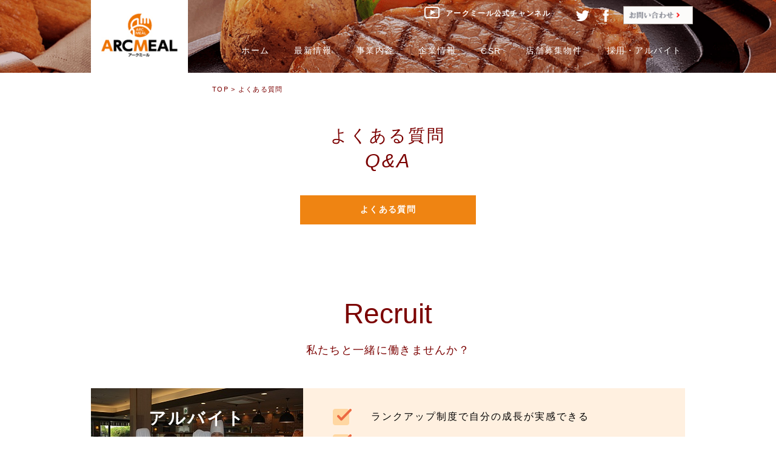

--- FILE ---
content_type: text/html; charset=UTF-8
request_url: https://www.arcmeal.co.jp/frequently_asked_questions.html
body_size: 5535
content:
<!DOCTYPE html PUBLIC "-//W3C//DTD XHTML 1.0 Transitional//EN" "http://www.w3.org/TR/xhtml1/DTD/xhtml1-transitional.dtd">
<html xmlns="http://www.w3.org/1999/xhtml" xmlns:og="http://ogp.me/ns#" xmlns:fb="https://www.facebook.com/2008/fbml">
<head>
<meta http-equiv="Content-Type" content="text/html; charset=UTF-8" />
<!-- InstanceBeginEditable name="doctitle" -->
<title>よくある質問</title>
<!-- InstanceEndEditable -->
<meta name="Keywords" content="" />
<meta name="Description" content="" />
<meta http-equiv="Cache-Control" content="no-cache" />
<meta http-equiv="Content-Style-Type" content="text/css" />
<meta http-equiv="Content-Script-Type" content="text/javascript" />
<meta property="fb:page_id" content="213388535461896" />
<link rel="shortcut icon" href="/images/favicon.ico" >
<meta charset="UTF-8">
<meta name="viewport" content="width=device-width,initial-scale=1">
<link rel="shortcut icon" href="images/favicon.ico" >
<title>アークミール</title>
<link rel="stylesheet" href="css/import.css?v=20220112">
<link href="js/slick.css" rel="stylesheet" type="text/css">
<link href="js/slick/slick-theme.css" rel="stylesheet" type="text/css">
<link rel="stylesheet" href="css/style_ark_sp_after.css?v=20210126">
</head>

<body>
<!--Header pc-->
<div class="sub_header_wrap">
<div class="sub_header_inner">
<div class="top_header_navi_left">
<a href="index.html">
<img src="images/arkmeal_logo_header.png" class="pc">
<img src="images/arkmeal_logo_header_sp.png" class="sp">
</a>
</div>
<!--PC navi start-->
<div class="top_header_navi_right pc">
<div class="top_header_navi_right_up clearfix">
<ul>
<li class="top_header_online_shop"><a href="https://www.youtube.com/channel/UCpaoHaAKvx48jYjdHUA-l4A" class="top_header_online_shop_font common_header_onlineshop" target="_blank"><p><img src="images/icon_play_white.png" alt="アークミール公式チャンネル">アークミール公式チャンネル</p></a></li>
<li class="top_header_tw"><a href="https://twitter.com/intent/tweet?original_referer=http%3A%2F%2Fwww.arcmeal.co.jp%2Findex.html&ref_src=twsrc%5Etfw&text=%E6%A0%AA%E5%BC%8F%E4%BC%9A%E7%A4%BE%E3%82%A2%E3%83%BC%E3%82%AF%E3%83%9F%E3%83%BC%E3%83%AB&tw_p=tweetbutton&url=http%3A%2F%2Fwww.arcmeal.co.jp%2Findex.html" target="_blank"><img src="images/icon_sns_twitter.png" alt="Twitter"></a></li>
<li class="top_header_fb"><a href="http://www.facebook.com/share.php?u=http://www.arcmeal.co.jp/" rel="nofollow" onClick="window.open(encodeURI(decodeURI(this.href)),'fbwindow','width=550, height=450, personalbar=0, toolbar=0, scrollbars=1'); return false;"><img src="images/icon_sns_fb.png" alt="Facebook"></a></li>
<li class="top_header_contact">
    <a href="https://www.arcmeal.co.jp/contact.html" target="_blank">
        <img src="https://www.arcmeal.co.jp/images/contact.png">
    </a>
</li>
</ul>
</div>
<div class="top_header_navi_right_down">
<ul>
<li class="header_navi_current header_home"><p><a href="index.html">ホーム</a></p></li>
<li class="menu_pc2"><p><a href="news_company.html">最新情報</a></p></li>
<!--<li>
<div class="menu_pc2"><p>最新情報</p>
<div class="submenu_pc2 is-hidden">
<p><a href="news_company.html">企業ニュース</a></p>
<p><a href="news.html">店舗ニュース</a></p>
</div>
</div>
</li>-->
<li>
<div class="menu_pc2"><p>事業内容</p>
<div class="submenu_pc2 is-hidden">
<p><a href="content_steakdon.html">ステーキのどん</a></p>
<p><a href="content_dontei.html">しゃぶしゃぶどん亭</a></p>
<p><a href="content_volks.html">フォルクス</a></p>
<!--<p><a href="content_itariano.html">donイタリアーノ</a></p>-->
</div>
</div>
</li>
<li>
<div class="menu_pc2"><p>企業情報</p>
<div class="submenu_pc2 is-hidden">
<!--<p><a href="company_msg.html">ご挨拶</a></p>-->
<p><a href="company_profile.html">会社概要</a></p>
<p><a href="policy.html">経営理念</a></p>
<p><a href="company_cg.html">コーポレートガバナンス</a></p>
<p><a href="company_info.html">電子公告</a></p>
</div>
</div>
</li>
<li>
<div class="menu_pc2"><p>CSR</p>
<div class="submenu_pc2 is-hidden">
<p><a href="csr_environment.html">環境への取り組み</a></p>
</div>
</div>
</li>
<li class="menu_pc2"><p><a href="https://anrakutei.co.jp/mashop.html" target="_blank">店舗募集物件</a></p></li>
<li>
<div class="menu_pc2"><p>採用・アルバイト</p>
<div class="submenu_pc2 is-hidden">
<!--<p><a href="http://www.arcmeal.co.jp/saiyo/index.html" target="_blank">社員採用</a></p>-->
<p><a href="https://arcmeal-recruit.jp/" target="_blank">アルバイト採用</a></p>
</div>
</div>
</li>
<li><p><a href="frequently_asked_questions.html">よくある質問</a></p></li>
</ul>
</div>
</div>
<!--PC navi end-->
<!-- SP navi start-->
<div class="sp_navi sp">
<div class="MenuContainer">
<input id="menu" type="checkbox" name="menu" class="HiddenCheckbox"/>
<label for="menu" class="MenuIcon sub_menu_icon_white"></label>
<h2 class="MenuHeader"></h2>
<nav class="Menu">
<p class="Menu_title_sp">Menu</p>
<ul class="Menu-list">
<li class="Menu-item"><a href="index.html" class="Menu-link">ホーム</a></li>
<li class="Menu-item"><a href="news_company.html" class="Menu-link">最新情報</a></li>
<!--<li class="Menu-item">
<div onclick="obj=document.getElementById('spopen1').style; obj.display=(obj.display=='none')?'block':'none';">
<a style="cursor:pointer;"class="Menu-link">最新情報</a>
</div>
<div id="spopen1" style="display:none;clear:both;">
<p class="spopen_btn"><a href="news_company.html"class="Menu-link">企業ニュース</a></p>
<p class="spopen_btn"><a href="news.html"class="Menu-link">店舗ニュース</a></p>
</div>
</li>-->
<li class="Menu-item">
<div onclick="obj=document.getElementById('spopen2').style; obj.display=(obj.display=='none')?'block':'none';">
<a style="cursor:pointer;"class="Menu-link">事業内容</a>
</div>
<div id="spopen2" style="display:none;clear:both;">
<p class="spopen_btn"><a href="content_steakdon.html" class="Menu-link">ステーキのどん</a></p>
<p class="spopen_btn"><a href="content_dontei.html" class="Menu-link">しゃぶしゃぶどん亭</a></p>
<p class="spopen_btn"><a href="content_volks.html" class="Menu-link">フォルクス</a></p>
<!--<p class="spopen_btn"><a href="content_itariano.html" class="Menu-link">donイタリアーノ</a></p>-->
</div>
</li>
<li class="Menu-item">
<div onclick="obj=document.getElementById('spopen3').style; obj.display=(obj.display=='none')?'block':'none';">
<a style="cursor:pointer;"class="Menu-link">企業情報</a>
</div>
<div id="spopen3" style="display:none;clear:both;">
<!--<p class="spopen_btn"><a href="company_msg.html" class="Menu-link">ご挨拶</a></p>-->
<p class="spopen_btn"><a href="company_profile.html" class="Menu-link">会社概要</a></p>
<p class="spopen_btn"><a href="policy.html" class="Menu-link">経営理念</a></p>
<p class="spopen_btn"><a href="company_cg.html" class="Menu-link">コーポレートガバナンス</a></p>
<p class="spopen_btn"><a href="company_info.html" class="Menu-link">電子公告</a></p>
</div>
</li>
<li class="Menu-item">
<div onclick="obj=document.getElementById('spopen4').style; obj.display=(obj.display=='none')?'block':'none';">
<a style="cursor:pointer;"class="Menu-link">CSR</a>
</div>
<div id="spopen4" style="display:none;clear:both;">
<p class="spopen_btn"><a href="csr_environment.html" class="Menu-link">環境への取り組み</a></p>
</div>
</li>
<li class="Menu-item"><a href="https://anrakutei.co.jp/mashop.html" class="Menu-link">店舗募集物件</a></li>
<li class="Menu-item">
<div onclick="obj=document.getElementById('spopen5').style; obj.display=(obj.display=='none')?'block':'none';">
<a style="cursor:pointer;"class="Menu-link">採用・アルバイト</a>
</div>
<div id="spopen5" style="display:none;clear:both;">
<!--
<p class="spopen_btn"><a href="http://www.arcmeal.co.jp/saiyo/index.html" target="_blank" class="Menu-link">社員採用</a></p>-->
<p class="spopen_btn"><a href="https://arcmeal-recruit.jp/" target="_blank" class="Menu-link">アルバイト採用</a></p>
</div>
</li>
<li class="Menu-item"><a href="frequently_asked_questions.html" class="Menu-link">よくある質問</a></li>
<li class="Menu-item"><a href="https://www.arcmeal.co.jp/contact.html" class="Menu-link">お問い合わせ</a></li>
</ul>
<ul class="Menu2">
<li><a href="https://www.youtube.com/channel/UCpaoHaAKvx48jYjdHUA-l4A" target="_blank"><p class="Menu_sp_shop">アークミール公式チャンネル</p></a></li>
</ul>
<ul class="Menu3">
<li><a href="https://twitter.com/intent/tweet?original_referer=http%3A%2F%2Fwww.arcmeal.co.jp%2Findex.html&ref_src=twsrc%5Etfw&text=%E6%A0%AA%E5%BC%8F%E4%BC%9A%E7%A4%BE%E3%82%A2%E3%83%BC%E3%82%AF%E3%83%9F%E3%83%BC%E3%83%AB&tw_p=tweetbutton&url=http%3A%2F%2Fwww.arcmeal.co.jp%2Findex.html" target="_blank"><img src="images/arkmeal_navi_sns_twitter_sp.png" alt="Twitter"/></a></li>
<li><a href="http://www.facebook.com/share.php?u=http://www.arcmeal.co.jp/" rel="nofollow" onClick="window.open(encodeURI(decodeURI(this.href)),'fbwindow','width=550, height=450, personalbar=0, toolbar=0, scrollbars=1'); return false;"><img src="images/arkmeal_navi_sns_fb_sp.png" alt="Facebook"></a></li>
</ul>
</nav>
</div>
</div>
<!--SP navi end-->
</div>
</div>
<!--- パンくず --->
<div class="sub_bread_wrap" id="bread_p">
<div class="sub_bread_inner">
<p class="pc">
<a href="index.html">TOP</a> > <a href="frequently_asked_questions.html">よくある質問</a>
</p>
</div>
</div>

<!--- Menu title --->
<div class="menu_title faq_title" id="title_p">
<h1>よくある質問</h1>
<p>Q&amp;A</p>
</div>
    
<div class="faq_guide">
    <div class="m_service_logos_wrap">
        <div class="m_service_regist_login_btn m_service_login">
            <a href="http://www.arcmeal.co.jp/qa.html" class=""><p>よくある質問</p></a>
        </div>
    </div>
<!--
    <div class="m_service_logos_wrap">
        <div class="m_service_regist_login_btn m_service_login">
            <a href="http://www.arcmeal.co.jp/faq.html" class="pc"><p>会員サービスに関する質問</p></a>
            <a href="http://www.arcmeal.co.jp/faq.html" class="sp"><p>会員サービスに関する質問</p></a>
        </div>
    </div>
-->
</div>


<!--News-->
<!--<div class="top_news_wrap sub_news_wrap">
<div class="top_news_inner pc">
<div class="top_title">
<p class="top_title_main">News</p>
<p class="top_title_word top_title_word_news">お知らせ</p>
</div>
<table class="top_news_list"><tbody>
<tr>
<td class="news_date">2017年06月30日</td>
<td class="top_news_info"><p class="top_news_enterprise_info">企業情報</p></td>
<td><a href="news_detail.html">人事異動に関するお知らせ</a></td>
</tr>
<tr>
<td class="news_date">2017年06月30日</td>
<td><p class="top_news_latest_info">最新情報</p></td>
<td><a href="news_detail.html">DONSMILECARD!&nbsp;&nbsp;ポイントカードサービス終了のお知らせ</a></td>
</tr>
<tr>
<td class="news_date">2017年06月30日</td>
<td><p class="top_news_latest_info">最新情報</p></td>
<td><a href="news_detail.html">DONSMILECARD!&nbsp;&nbsp;ポイントカードサービス終了のお知らせ</a></td>
</tr>
<tr>
<td class="news_date">2017年06月30日</td>
<td><p class="top_news_latest_info">最新情報</sp></td>
<td><a href="news_detail.html">DONSMILECARD!&nbsp;&nbsp;ポイントカードサービス終了のお知らせ</a></td>
</tr>
<tr>
<td class="news_date">2017年06月30日</td>
<td><p class="top_news_latest_info">最新情報</p></td>
<td><a href="news_detail.html">DONSMILECARD!&nbsp;&nbsp;ポイントカードサービス終了のお知らせ</a></td>
</tr>

</tbody></table>
<div class="top_news_more">
<span><img src="images/arkmeal_icon_red_arrow.png" width="7" height="10" alt=""/></span>
<a href="news.html" class="top_news_all">ニュース一覧はこちら</a>
</div>	
</div>
<div class="top_news_inner sp">
<div class="top_title">
<p class="top_title_word top_title_main">News</p>
<p class="top_title_word top_title_word_news">お知らせ</p>
</div>
<table class="top_news_list"><tbody>
<tr>
<td class="news_date">2017年06月30日</td>
<td><a href="news_detail.html">私たちは、ご来店くださるお客様にお喜びいただけるよう、おもてなしの気持ちを何より大切にしています。</a></td>
</tr>
<tr>
<td class="news_date">2017年06月30日</td>
<td><a href="news_detail.html">3月17日(土) フォルクスパンの日のお知らせ</a></td>
</tr>
<tr>
<td class="news_date">2017年06月30日</td>
<td><a href="news_detail.html">DONSMILECARD！ポイントカードサービス終了のお知らせ</a></td>
</tr>
<tr>
<td class="news_date">2017年06月30日</td>
<td><a href="news_detail.html">3月17日(土) フォルクスパンの日のお知らせ</a></td>
</tr>
<tr>
<td class="news_date">2017年06月30日</td>
<td><a href="news_detail.html">DONSMILECARD！ポイントカードサービス終了のお知らせ</a></td>
</tr>

</tbody></table>
<div class="top_news_more">
<a href="news.html" class="top_news_more"><p>ニュース一覧はこちら</p></a>
</div>	
</div>
</div>-->
<!--recruit pc 始まり-->
<div class="top_recruit_wrap pc">
<div class="top_recruit_inner">
<div class="top_title">
<p class="top_title_main">Recruit</p>
<p class="top_title_word top_recruit_title_word_recruit">私たちと一緒に働きませんか？</p>
</div>
<!--
<div class="top_recruit_regular_employee">
<div class="top_recruit_regular_employee_left">
<p class="top_recruit_regular_employee_word">正社員</p>
<a href="http://www.arcmeal.co.jp/saiyo/index.html" target="_blank"><div class="top_recruit_employee_info">採用情報はこちら</div></a>
</div>
<div class="top_recruit_regular_employee_right">
<dl>
<dt>
<img src="images/arkmeal_icon_toppage_recluit_check.png" width="33" height="29" alt=""/>
</dt>
<dd>
グローバル社員、地域限定社員、短時間社員の<br>
3つの社員区分を選択できます。<br>
</dd>
</dl>
<dl>
<dt>
<img src="images/arkmeal_icon_toppage_recluit_check.png" width="33" height="29" alt=""/>
</dt>
<dd>
生涯を通じて学び、成長できる「階層別研修制度」
</dd>
</dl>
</div>
</div>
-->
<div class="top_recruit_part_time">
<div class="top_recruit_part_time_left">
<p class="top_recruit_part_time_word">アルバイト</p>
<a href="https://arcmeal-recruit.jp/" target="_blank"><div class="top_recruit_employee_info">採用情報はこちら</div></a>
</div>
<div class="top_recruit_part_time_right">
<dl>
<dt>
<img src="images/arkmeal_icon_toppage_recluit_check.png" width="33" height="29" alt=""/>
</dt>
<dd>
ランクアップ制度で自分の成長が実感できる
</dd>
</dl>
<dl>
<dt>
<img src="images/arkmeal_icon_toppage_recluit_check.png" width="33" height="29" alt=""/>
</dt>
<dd>
充実したサポートで未経験でも安心
</dd>
</dl>
<dl>
<dt>
<img src="images/arkmeal_icon_toppage_recluit_check.png" width="33" height="29" alt=""/>
</dt>
<dd>
幅広い世代の友達ができる
</dd>
</dl>
</div>
</div>
</div>
</div>
<!--recruit pc 終わり-->
<!--recruit sp 始まり-->
<div class="top_recruit_wrap sp">
<div class="top_recruit_inner">
<!--
<div class="top_title_recruit">
<img src="images/arkmeal_title_recluit_sp.png" width="152" height="35" alt=""/>
<p class="top_title_word top_recruit_title_word_recruit">私たちと一緒に働きませんか？</p>
</div>
-->
<div class="top_title">
<p class="top_title_main">Recruit</p>
<p class="top_title_word top_recruit_title_word_recruit">私たちと一緒に働きませんか？</p>
</div>
<!--
<div class="top_recruit_regular_employee">
<div class="top_recruit_regular_employee_up">
<p class="top_recruit_regular_employee_word">正社員</p>
</div>
<div class="top_recruit_regular_employee_down">
<dl>
<dt>
<img src="images/arkmeal_icon_toppage_recluit_check.png" alt=""/>
</dt>
<dd>
グローバル社員、地域限定社員、短時間社員の<br>
3つの社員区分を選択できます。<br>
</dd>
</dl>
<dl class="top_recruit_last_dl">
<dt>
<img src="images/arkmeal_icon_toppage_recluit_check.png" alt=""/>
</dt>
<dd>
生涯を通じて学び、成長できる「階層別研修制度」
</dd>
</dl>
<a href="http://www.arcmeal.co.jp/saiyo/index.html" target="_blank"><div class="top_recruit_employee_info">採用情報はこちら</div></a>
</div>
</div>
-->
<div class="top_recruit_part_time">
<div class="top_recruit_part_time_up">
<p class="top_recruit_part_time_word">アルバイト</p>
</div>
<div class="top_recruit_part_time_down">
<dl>
<dt>
<img src="images/arkmeal_icon_toppage_recluit_check.png" alt=""/>
</dt>
<dd>
ランクアップ制度で自分の成長が実感できる
</dd>
</dl>
<dl class="top_recruit_middle_dl">
<dt>
<img src="images/arkmeal_icon_toppage_recluit_check.png" alt=""/>
</dt>
<dd>
充実したサポートで未経験でも安心
</dd>
</dl>
<dl>
<dt>
<img src="images/arkmeal_icon_toppage_recluit_check.png" alt=""/>
</dt>
<dd>
幅広い世代の友達ができる
</dd>
</dl>
<a href="https://arcmeal-recruit.jp/" target="_blank"><div class="top_recruit_employee_info top_recruit_part_time_info">採用情報はこちら</div></a>
</div>
</div>
</div>
</div>
<!--recruit sp 終わり-->
<!--cf-->
<!--<div class="top_cf_wrap sp">
<div class="top_cf_inner">
<div class="top_title_cf">
<img src="images/arkmeal_title_cf_sp.png" alt=""/>
<p class="top_title_word top_cf_title_word">キャンペーン・フェア情報</p>
</div>
<div>
<div class="top_cf_img">
<img src="images/arkmeal_cf1_sp.png" alt=""/>
</div>
<div class="top_cf_intro">
私たちは、ご来店くださるお客様にお喜びいただけるよう、おもてなしの気持ちを何より大切にしています。
</div>
<div class="top_cf_info">
詳細はこちら
</div>
</div>
<div>
<div class="top_cf_img">
<img src="images/arkmeal_cf2_sp.png" alt=""/>
</div>
<div class="top_cf_intro">
私たちは、ご来店くださるお客様にお喜びいただけるよう、おもてなしの気持ちを何より大切にしています。
</div>
<div class="top_cf_info">
詳細はこちら
</div>
</div>
<div>
<div class="top_cf_img">
<img src="images/arkmeal_cf3_sp.png" alt=""/>
</div>
<div class="top_cf_intro">
私たちは、ご来店くださるお客様にお喜びいただけるよう、おもてなしの気持ちを何より大切にしています。
</div>
<div class="top_cf_info">
詳細はこちら
</div>
</div>
</div>
</div>-->
<!--Links-->
<div class="top_links_wrap">
<div class="top_links_inner">
<ul class="top_links_logos">
<li class="sp"><p class="top_links_title_sp">グループ:</p></li>
<li><a href="http://www.arcmeal.co.jp/" target="_blank"><img src="images/arkmeal_logo_header.jpg"></a></li>
<li><a href="http://www.steak-don.jp/index.html" target="_blank"><img src="images/logo_steak_don.png" alt=""/></a></li>
<li><a href="http://www.don-tei.jp/index.html" target="_blank"><img src="images/logo_don_tei.png" alt=""/></a></li>
<li><a href="http://www.volks-steak.jp/index.html" target="_blank"><img src="images/logo_volks.png" alt=""/></a></li>
<!--<li><a href="http://www.don-italiano.jp/index.html" target="_blank"><img src="images/logo_italiano.png" alt=""/></a></li>-->
<!--<li><a href="https://www.yoshinoya-holdings.com/" target="_blank"><img src="images/banner_yh.jpg"></a></li>-->
</ul>
</div>
</div>

<!--Footer pc 始まり-->
<div class="top_footer_wrap pc">
<div class="top_footer_inner">
<div class="top_footer_inner_left">
<a href="index.html"><img src="images/arkmeal_logo_footer.png" width="145" height="134" alt=""/></a>
</div>
<div class="top_footer_inner_right">
<div class="top_footer_inner_right1">
<ul>
<li class="footer_title"><a href="news_company.html">最新情報</a></li>
</ul>
<ul>
<li class="footer_title"><a href="https://www.youtube.com/channel/UCpaoHaAKvx48jYjdHUA-l4A" target="_blank">アークミール公式チャンネル</a></li>
</ul>
</div>
<div class="top_footer_inner_right2">
<ul>
<li class="footer_title">企業情報</li>
<!--<li class="footer_list"><a href="http://www.arcmeal.co.jp/company_msg.html">ご挨拶</a></li>-->
<li class="footer_list"><a href="policy.html">経営理念</a></li>
<li class="footer_list"><a href="company_profile.html">会社概要</a></li>
<li class="footer_list"><a href="csr_environment.html">環境への取り組み</a></li>
<li class="footer_list"><a href="https://anrakutei.co.jp/mashop.html" target="_blank">店舗募集物件</a></li>
<li class="footer_list"><a href="frequently_asked_questions.html">よくある質問</a></li>
<li class="footer_list"><a href="https://www.anrakutei.co.jp/privacy.html">プライバシーポリシー</a></li>
<li class="footer_list"><a href="company_cg.html">コーポレートガバナンス</a></li>
<li class="footer_list"><a href="company_info.html">電子公告</a></li>
</ul>
</div>
<div class="top_footer_inner_right3">
<ul>
<li class="footer_title">グループサイト</li>
<li class="footer_list"><a href="http://www.steak-don.jp/index.html" target="_blank">ステーキのどん</a></li>
<li class="footer_list"><a href="http://www.don-tei.jp/index.html" target="_blank">どん亭</a></li>
<li class="footer_list"><a href="http://www.volks-steak.jp/index.html" target="_blank">フォルクス</a></li>
<!--<li class="footer_list"><a href="http://www.don-italiano.jp/index.html" target="_blank">ドン・イタリアーノ</a></li>-->
</ul>
<ul>
<li class="footer_title"><a href="contact.html">ご意見・お問合せ</a></li>
<li class="footer_title"><a href="faq.html">モバイル会員サイト</a></li>
</ul>
</div>
</div>
</div>
</div>
<!--Footer pc 終わり-->
<!--Footer sp 始まり-->
<div class="top_footer_wrap sp">
<div class="top_footer_inner">
<div class="top_footer_inner_left">
<a href="index.html"><img src="images/arkmeal_logo_footer_sp.png" width="69" height="63" alt=""/></a>
</div>
<div class="top_footer_inner_right">
<div class="top_footer_inner_right1">
<ul>
<li class="footer_title"><a href="news_company.html">最新情報</a></li>
</ul>
<ul>
<li class="footer_title"><a href="https://www.youtube.com/channel/UCpaoHaAKvx48jYjdHUA-l4A" target="_blank">アークミール公式チャンネル</a></li>
</ul>
<ul>
<li class="footer_title"><a href="">企業情報</a></li>
<li class="footer_list"><a href="">ご挨拶</a></li>
<li class="footer_list"><a href="policy.html">経営理念</a></li>
<li class="footer_list"><a href="company_profile.html">会社概要</a></li>
<li class="footer_list"><a href="csr_environment.html">環境への取り組み</a></li>
<li class="footer_list"><a href="https://anrakutei.co.jp/mashop.html">店舗募集物件</a></li>
<li class="footer_list"><a href="frequently_asked_questions.html">よくある質問</a></li>
<li class="footer_list"><a href="https://www.anrakutei.co.jp/privacy.html">プライバシーポリシー</a></li>
<li class="footer_list"><a href="company_cg.html">コーポレートガバナンス</a></li>
<li class="footer_list"><a href="company_info.html">電子公告</a></li>
</ul>

</div>
<div class="top_footer_inner_right2">
<ul>
<li class="footer_title">グループサイト</li>
<li class="footer_list"><a href="http://www.steak-don.jp/index.html">ステーキのどん</a></li>
<li class="footer_list"><a href="http://www.don-tei.jp/index.html">どん亭</a></li>
<li class="footer_list"><a href="http://www.volks-steak.jp/index.html">フォルクス</a></li>
<!--<li class="footer_list"><a href="http://www.don-italiano.jp/index.html">ドン・イタリアーノ</a></li>-->
</ul>
<ul>
<li class="footer_title"><a href="contact.html">ご意見・お問合せ</a></li>
<li class="footer_title"><a href="faq.html">モバイル会員サイト</a></li>
</ul>
</div>
</div>
</div>
</div>
<!--Footer sp 終わり-->

<!--//株式会社どん google analytics//-->
<!-- Google tag (gtag.js) -->
<script async src="https://www.googletagmanager.com/gtag/js?id=G-PQCQS0R03R"></script>
<script>
  window.dataLayer = window.dataLayer || [];
  function gtag(){dataLayer.push(arguments);}
  gtag('js', new Date());

  gtag('config', 'G-PQCQS0R03R');
</script>




<!-- Google Code for &#12522;&#12510;&#12540;&#12465;&#12486;&#12451;&#12531;&#12464; &#12479;&#12464; -->
<!-- Remarketing tags may not be associated with personally identifiable information or placed on pages related to sensitive categories. For instructions on adding this tag and more information on the above requirements, read the setup guide: google.com/ads/remarketingsetup -->
<script type="text/javascript">
/* <![CDATA[ */
var google_conversion_id = 995785566;
var google_conversion_label = "R_obCOLH9gMQ3vbp2gM";
var google_custom_params = window.google_tag_params;
var google_remarketing_only = true;
/* ]]> */
</script>
<script type="text/javascript" src="//www.googleadservices.com/pagead/conversion.js">
</script>
<noscript>
<div style="display:inline;">
<img height="1" width="1" style="border-style:none;" alt="" src="//googleads.g.doubleclick.net/pagead/viewthroughconversion/995785566/?value=0&amp;label=R_obCOLH9gMQ3vbp2gM&amp;guid=ON&amp;script=0"/>
</div>
</noscript>


<!--js-->
<script src="https://ajax.googleapis.com/ajax/libs/jquery/3.3.1/jquery.min.js"></script>
<script type="text/javascript" src="js/slick.min.js"></script>

<!--- PC menu 展開メニュー --->
<script>
$(function(){
$('.menu_pc2').hover(function(){
$(this).children('.submenu_pc2').slideToggle(100);
$('.menu_pc2').not($(this)).children('.submenu_pc2').slideUp();
});
});
</script>
<!--- slider --->
<script>
$(document).ready(function(){
$('.top_header_slide').slick({
autoplay:true,
autoplaySpeed: 17000,
dots: true,
});
});
</script>

<!-- スムーズスクロール部分の記述 -->
<script>
$(function(){
// #で始まるアンカーをクリックした場合に処理
$('a[href^="#"]').click(function() {
// スクロールの速度
var speed = 400; // ミリ秒
// アンカーの値取得
var href= $(this).attr("href");
// 移動先を取得
var target = $(href == "#" || href == "" ? 'html' : href);
// 移動先を数値で取得
var position = target.offset().top;
// スムーススクロール
$('body,html').animate({scrollTop:position}, speed, 'swing');
return false;
});
});
</script>

</body><!-- InstanceEnd --></html>


--- FILE ---
content_type: text/css
request_url: https://www.arcmeal.co.jp/css/import.css?v=20220112
body_size: 2
content:
@charset "UTF-8";
/* CSS Document */

@import url("reset.css");
@import url("style_ark.css?v=20220112");
@import url("style_w.css");
@import url("arkmeal_shopmap.css");
@import url("style_ark_sp.css?v=20210126");
@import url("print.css");


--- FILE ---
content_type: text/css
request_url: https://www.arcmeal.co.jp/css/style_ark_sp_after.css?v=20210126
body_size: 4
content:
@charset "UTF-8";
/* CSS Document */

/* ===== スマホ ===== */
@media screen and ( max-width:767px ){
	.slick-dots{
		margin : 0px;
	}
}


--- FILE ---
content_type: text/css
request_url: https://www.arcmeal.co.jp/css/reset.css
body_size: 1183
content:

@charset "utf-8";
 
html, body, div, span, applet, object, iframe,
h1, h2, h3, h4, h5, h6, p, blockquote, pre,
a, abbr, acronym, address, big, cite, code,
del, dfn, em, img, ins, kbd, q, s, samp,
small, strike, strong, sub, sup, tt, var,
b, u, i, center,
dl, dt, dd, ol, ul, li,
fieldset, form, label, legend,
table, caption, tbody, tfoot, thead, tr, th, td,
article, aside, canvas, details, embed,
figure, figcaption, footer, header, hgroup,
menu, nav, output, ruby, section, summary,
time, mark, audio, video {
    margin: 0;
    padding: 0;
    border: 0;
    font-style:normal;
    font-weight: normal;
    font-size: 100%;
    vertical-align: baseline;
}
 
article, aside, details, figcaption, figure,
footer, header, hgroup, menu, nav, section {
    display: block;
}
 
html{
    overflow-y: scroll;
}
 
blockquote, q {
    quotes: none;
}
 
blockquote:before, blockquote:after,
q:before, q:after {
    content: '';
    content: none;
}
 
input, textarea,{
    margin: 0;
    padding: 0;
}

ol, ul{
    list-style:none;
}
 
table{
    border-collapse: collapse; 
    border-spacing:0;
}
 
caption, th{
    text-align: left;
}
 
a:focus {
    outline:none;
}
 
.clearfix:after {
    content: "."; 
    display: block;
    clear: both;
    height: 0;
    visibility: hidden;
}
 
.clearfix {
    min-height: 1px;
}
 
* html .clearfix {
    height: 1px;
    /*¥*//*/
    height: auto;
    overflow: hidden;
    /**/
}
 
.both{
    clear:both;
}
 
.inline_block {  
    display: inline-block;  
    *display: inline;  
    *zoom: 1;  
}
 
/* よく使うCSS start
 
img {
    max-width:100%;
}
 
table {
    width:100%;
}
 
a,a:hover {
    -webkit-transition: 0.7s;
    -moz-transition: 0.7s;
    -o-transition: 0.7s;
    transition: 0.7s;
}
 
a img:hover {
    filter: alpha(opacity=75);
    -moz-opacity:0.75;
    opacity:0.75;
}
 
よく使うCSS end -----
時々使うCSS3 start ---
 
テキストシャドウ {
    text-shadow: 1px 1px 3px #000;
}
 
テキストシャドウ {
    text-shadow: 1px 1px 3px #000;
}
 
ボックスシャドウ {
    -moz-box-shadow: 1px 1px 3px #000;
    -webkit-box-shadow: 1px 1px 3px #000;
    box-shadow: 1px 1px 3px #000;
}
 
ボックスシャドウ内側 {
    -moz-box-shadow: inset 1px 1px 3px #000;
    -webkit-box-shadow: inset 1px 1px 3px #000;
    box-shadow: inset 1px 1px 3px #000;
}
 
角丸 {
    border-radius: 8px; 
    -webkit-border-radius: 8px;
    -moz-border-radius: 8px; 
}
 
トランジション {
    -webkit-transition: 1.5s;
    -moz-transition: 1.5s;
    -o-transition: 1.5s;
    transition: 1.5s;
}
 
透明 {
    filter: alpha(opacity=25);
    -moz-opacity:0.25;
    opacity:0.25;
}
 
背景のみ透明 {
    background-color:rgba(255,255,255,0.2);
}
 
グラデーション {
    filter: progid:DXImageTransform.Microsoft.gradient(startColorstr = '#ffffff', endColorstr = '#000000');
    -ms-filter: "progid:DXImageTransform.Microsoft.gradient(startColorstr = '#ffffff', endColorstr = '#000000')";
    background-image: -moz-linear-gradient(top, #ffffff, #000000);
    background-image: -ms-linear-gradient(top, #ffffff, #000000);
    background-image: -o-linear-gradient(top, #ffffff, #000000);
    background-image: -webkit-gradient(linear, center top, center bottom, from(#ffffff), to(#000000));
    background-image: -webkit-linear-gradient(top, #ffffff, #000000);
    background-image: linear-gradient(top, #ffffff, #000000);
}
 
スマホ対応
@media screen and (max-width: 480px){
    
}
@media screen and (max-width: 320px){
    
}
 
時々使うCSS3 end */

--- FILE ---
content_type: text/css
request_url: https://www.arcmeal.co.jp/css/style_ark.css?v=20220112
body_size: 8432
content:
@charset "UTF-8";
/* CSS Document */

/*------------- html ---------------*/
html {
	overflow: auto;
	box-sizing: border-box;
	font-family: "メイリオ", meiryo, sans-serif;
}

body{
    overflow: hidden;
	-webkit-text-size-adjust: 100%;
	position: relative;
    z-index: 0;
}

* {
	-webkit-box-sizing: border-box;
	-moz-box-sizing: border-box;
	box-sizing: border-box;
}

a{text-decoration: none; color: inherit;}
a[href^="tel:"] { cursor: default; }

p{
	/*-webkit-font-smoothing: antialiased;
	-moz-osx-font-smoothing: grayscale;*/
	letter-spacing: 1.3px;
}

.pc{display: inherit;}
.pc_ol{display: inline-block;}
.sp{display: none;}
.pad_t_0{padding-top: 0 !important;}
.pad_l_0{padding-left: 0 !important;}
.pad_r_0{padding-right: 0 !important;}
.pad_b_0{padding-bottom: 0 !important;}


/*-------------header---------------*/
.top_header_wrap{
	width:100%;
	/*background-image: url(../images/arkmeal_bg_topslider01.png);*/
	background-repeat: no-repeat;
	background-position: center top;
	background-size: cover;
}
.top_mv_steakdon{
	background-image: url(../images/mv_steakdon.jpg);
}
.top_mv_dontei{
	background-image: url(../images/mv_dontei.jpg);
}
.top_mv_volks{
	background-image: url(../images/mv_volks.jpg);
}
.top_mv_itariano{
	background-image: url(../images/mv_itariano.jpg);
}
.top_header_inner{
	width:980px;
	margin:0 auto;
	height: 585px;
}
.top_header_navi{
	overflow: hidden;
	height: 126px;
}
.top_header_navi_left{
	width: 147px;
	padding: 21px 0 0 0;
	float: left;
	background-color: #fff;
	height: 120px;
}
.top_header_navi_right{
	float: right;
}
.top_header_navi_right_up{
	width:833px;
	height: 40px;
	overflow: hidden;
}
.top_header_navi_right_up ul{
	overflow: hidden;
	display: table;
	margin-left: auto;
}
.top_header_navi_right_up li{
	display: table-cell;
	font-size: 11px;
}
.top_header_text{
	width:100%;
	text-align: center;
	/* padding-top: 91px; */
	padding-top: 30px;
}
.top_header_text p{
	color:#fff;
	font-size:15px;
	margin-top: 42px;
	letter-spacing: 1.2px;
}
.top_header_bottom{
	width: 100%;
	margin: auto;
	text-align: center;
	padding-top: 15px;
}
.top_header_bottom div{
	display: inline-block;
}
.top_header_bottom img{
	float:left;
	height:210px;
}
.top_header_bottom_btn{
	/* float: left; */
	border: 2px solid #fff;
	width: 336px;
	height: 52px;
	margin: 42px auto 0;
}
.top_header_bottom_btn:first-child{
	margin-right: 10px;
}

.top_header_bottom_btn.only_one_btn:first-child{
    margin-right: auto;
}

.top_header_bottom_btn.only_one_btn{
    float: none;
    margin: 42px auto 0;
}

.top_header_bottom_btn p{
	padding: 14px;
	color: #fff;
	font-size: 14px;
	font-weight: bold;
	text-align: center;
	background-color: rgba( 255, 255, 255, 0.2 );
}
.top_header_online_shop {
	width: 224px;
	height: 40px;
	padding: 0;
}
.top_header_online_shop img{
	vertical-align:middle;
	margin: 0 10px 4px 0;
}
.top_header_mobile_bg{
	background-color: #ef8412;
	color:#fff;
	width:234px;
	height: 40px;
	text-align: center;
}
.top_header_mobile_bg img{
	margin: 0 8px 3px 0;
}
.top_header_mobile_bg p{
	margin: 2px 4px 0 0;
}
.top_header_navi_right_up li {
	vertical-align:middle;
	font-weight: bold;
}
.top_header_navi_right_up li p {
	font-weight: bold;
}
.top_header_navi_right_up li p img{
	vertical-align:middle;
}

.clearfix {zoom:1;}
.clearfix:after{
    content: "";
    display: block;
    clear: both;
}

.top_header_navi_right_up a{
	font-weight: bold;
}
.top_header_login_bg{
	background-color: #f09839;
	color:#fff;
	height: 40px;
	width:161px;
	text-align: center;
}
.top_header_login_bg p{
	margin-left: 5px;
}
.top_header_online_shop_font{
	font-size: 12px!important;
	color:#ef8412;
}
.top_header_online_shop_font p{
	margin-top: 5px;
}
.common_header_onlineshop{
	color:#fff;
}
.top_header_google{
	padding: 12px 17px 0 0;
}
.top_header_fb{
	padding: 12px 23px 0 0;
}
.top_header_tw{
	padding: 12px 22px 0 25px;
}
.top_header_contact img{
	margin-top: 10px;
	height: 30px;
}


.top_header_navi_right_down{
	width:833px;
	height:50px;
}
.top_header_navi_right_down ul{
	margin:0;
	padding:0;
	text-align:right;
}
.top_header_navi_right_down li{
	display: inline-block;
	vertical-align: middle;
	padding:13px 18.3px;
	margin-top: 25px;
	zoom:1;
	font-size: 14px;
}
.top_header_navi_right_down li.last-li{
	padding-right: 0;
}
.top_header_navi_right_down li p{
	font-size: 14px;
	color: #000;
	display: inline-block;
	vertical-align:middle;
	letter-spacing: 1.5px;
}
.top_header_slide .top_header_text img{
	margin : 0 auto;
}
.top_header_wrap_upon{
	letter-spacing: 1px;
	height: 126px;
	width: 100%;
}

.header_navi_current{
	color: #ef7c0f;
}

.top_header_navi_right_down li.header_navi_current p{margin-top: 0px;}
.top_header_navi_right_down li.header_navi_current p a{
	color: #ef7c0f;
}




/*--------- sub menu ---------*/
.menu_pc2 p{
	padding-bottom: 10px;
	padding-top: 10px;
}
.submenu_pc2 {
	 position: absolute;
	 width: 290px;
	 margin-left: -6px;
	z-index: 1;
}
.top_header_navi_right_down li .submenu_pc2 p{
	display: inherit;
	text-align: left;
	padding: 5px;
	background-color: #fff;
	background-image: url(../images/arkmeal_menu_open_arrow.png);
	background-repeat: no-repeat;
	background-position: 270px center;
	background-size: 8px;
	border: 1px solid #ef7c0f;
	border-top: none;
}
.top_header_navi_right_down li .submenu_pc2 p a{
	display: inherit;
	text-align: left;
	padding: 5px;
}
.top_header_navi_right_down li .submenu_pc2 p:hover{
	background-color: #f9f2eb;
	color: #ef7c0f;
}
.submenu_pc2.is-hidden {
  display: none;
}

/*--------- sub header ---------*/
.sub_header_wrap{
	width: 100%;
    background-image: url(../images/arcmeal_bg_toppage_top.jpg);
    background-repeat: no-repeat;
    background-position: center center;
    background-size: cover;
    height: 120px;
}

.sub_header_inner{
		width: 980px;
		margin: 0 auto;
		position: relative;
	}

.sub_logo{
	position: absolute;
}

.sub_header_inner .top_header_navi_left{
	text-align: center;
	width: 160px;
}

.sub_header_inner .top_header_navi_left img{
	width: 80%;
}

.sub_header_inner .top_header_navi_right{width:820px;float:right;padding-bottom: 20px;}
.sub_header_wrap .top_header_navi_right_down li{
	padding: 25px 18.3px 13px;
	margin-top: 0;
}

.sub_header_wrap .top_header_navi_right_down li.last-li{
	padding-right: 0;
}

.sub_header_wrap .top_header_navi_right_down li p{
	color: #fff;
}

.sub_header_wrap .top_header_navi_right_down li .submenu_pc2 p{
	color: #000;
}

.sub_header_wrap .top_header_navi_right_down li .submenu_pc2 p:hover{
	color: #ef7c0f;
}

.sub_header_wrap .top_header_navi_right_down li .menu_pc2 p{
	padding-bottom: 10px;
}

.sub_header_wrap .top_header_navi_right_down li.header_navi_current p a{
	color: #ef7c0f;
}

.sub_header_wrap .top_header_navi_right_down li.header_home p a{
	color: #fff;
}

/*-------------News---------------*/
.top_news_wrap{
	width: 100%;
}
.top_news_inner{
	width:980px;
	margin: 0 auto;
	padding: 24px 0 11px;
}
.top_title p.top_title_main{
	font-family: 'Courgette', sans-serif;
	color: #7b0100;
	font-size: 46px;
	letter-spacing: 0;
	padding-bottom: 5px;
}
.top_news_list{
	width: 100%;
	border-top:3px solid #7b0100;
	border-bottom:3px solid #7b0100;
	margin-top: 21px;
}
.top_news_list tr{
	width: 100%;
}
.top_news_list tr td{
	border-bottom: 1px solid #7b0100;
	padding: 20px 10px 18px;;
	font-size: 14px;
	color: #3a3a3a;
	letter-spacing: 1.3px;
}
.top_news_list tr td:first-child{
	padding: 19px 10px 18px 20px;
}
.top_news_list tr td.news_date{
	width: 156px;
	font-size: 14px;
	color: #7b0100;
}
.top_news_more{
	text-align:right;
	margin-top: 18px;
}
.top_news_more p{
	width: 170px;
	font-size: 14px;
	color: #7b0100;
	float: right;
}
.top_news_more img{
	margin-right: 8px;
}
.top_news_all{
	color: #7b0100;
	font-size: 14px;
	letter-spacing: 1.3px;
}
.top_news_enterprise_info{
	background-color: #ef8412;
	font-size: 12px!important;
	color: #fff;
	width: 150px;
	height: 22px;
	text-align: center;
	line-height: 24px;
	border-radius: 5px;
}
.top_news_latest_info{
	background-color: #a1a1a1;
	font-size: 12px!important;
	color: #fff;
	width: 150px;
	height: 22px;
	text-align: center;
	line-height: 24px;
	border-radius: 5px;
}
.top_title{
	text-align: center;
	width: 100%;
}
.top_title_word{
	color: #7b0100;
}
.top_title_word_news{
	font-size: 14px;
}
.top_news_info{
	width: 80px;
}


/*-------------group Introduction---------------*/

.top_group_wrap{
	width: 100%;
}
.top_group_inner{
	width:100%;
	margin: 0 auto;
	padding: 66px 0 15px;
	min-width: 980px;
}
.top_group_img{
	background-image:  url(../images/arkmeal_bg_toppage_middle.png);
	background-repeat: no-repeat;
	background-position: center center;
	background-size:cover;
	width: 100%;
	height: 308px;
	min-width: 980px;
}
.top_group_img_inner{
	width: 70%;
}
.top_group_each_intro{
	overflow: hidden;
	margin-bottom: 83px;
}
.top_group_each_img_left{
	width: 50%;
	height: 312px;
	float: left;
	position: relative;
}
.top_group_each_img_left img{
	position: absolute;
	right: 0;
	margin-right: 40px;
}
.top_group_each_img_right{
	width: 50%;
	height: 312px;
	float: right;
	position: relative;
}
.top_group_each_img_right img{
	position: absolute;
	left: 0;
	margin-left: 54px;
}
.top_group_each_detail_right{
	width:50%;
	float: left;
	padding-left: 54px;
}
.top_group_each_detail_right ul{
	width: 436px;
}
.top_group_each_detail_left{
	width: 50%;
	float: left;
}
.top_group_each_detail_left ul{
	width: 490px;
	float: right;
}
.top_title_word_group{
	font-size: 27px;
	padding-top: 121px;
	font-weight: bold;
	color: #8b020b;
}
.top_group_each_name{
	font-size: 20px;
	font-weight: bold;
	margin: 11px 0 7px 0;
}
.top_group_each_name_num_stores{
	font-size: 12px;
	margin-left: 14px;
}
.top_group_each_chara{
	font-size: 16px;
	font-weight: bold;
}
.top_group_each_chara_info{
	font-size: 13px;
	margin: 7px 0 21px 0;
}
.top_group_each_more_info{
	width: 290px;
	height: 48px;
	font-size: 14px;
	text-align: center;
	background-color: #ef8412;
	padding-top: 14px;
	color: #fff;
}
.top_group_each_more_info a{
	font-weight: bold;
	letter-spacing: 1px;
}

/*-------------recruit---------------*/
.top_recruit_wrap{
	width: 100%;
}
.top_recruit_inner{
	width:980px;
	margin: 0 auto;
}
	.top_title_white p.top_title_main{
		font-family: 'Courgette', sans-serif;
		font-size: 64px;
		color: #fff;
		letter-spacing: 0px;
		padding: 0;
		line-height: 1;
	}

.top_recruit_regular_employee_left{
	background-image: url(../images/mv_slider_img1.png);
	background-repeat: no-repeat;
	width:350px;
	height:210px;
	float: left;
}
.top_recruit_regular_employee_left p{
	font-size: 28px;
	color:#fff;
	font-weight: bold;
    text-align: center;
	text-shadow:
    gray 1px 1px 15px, gray -1px 1px 15px,
    gray 1px -1px 15px, gray -1px -1px 15px;
}
.top_recruit_regular_employee_left a{
	font-size: 14px;
	color:#fff;
}
.top_recruit_part_time_left{
	background-image: url(../images/baito_kari.jpg);
	background-repeat: no-repeat;
	width:350px;
	height:210px;
	float: left;
}
.top_recruit_part_time_left p{
	font-size: 28px;
	color:#fff;
	font-weight: bold;
    text-align: center;
}
.top_recruit_part_time_left a{
	font-size: 14px;
	color:#fff;
}
.top_recruit_regular_employee_right{
	background-color: #fff0e0;
	float: right;
	width: 630px;;
	height: 210px;
}
.top_recruit_regular_employee{
	overflow: hidden;
	margin: 0 0 61px 0;
	letter-spacing: 2px;
	width: 980px;
}
.top_recruit_regular_employee_word{
	margin: 31px 0 0 0;
}
.top_recruit_regular_employee_right dl{
	margin: 36px 0 0 48px;
}
.top_recruit_part_time_right{
	background-color: #fff0e0;
	float: right;
	width: 630px;;
	height: 210px;
	padding-top: 20px;
}
.top_recruit_part_time_right dl{
	margin: 13px 0 0 48px;
}
.top_recruit_part_time{
	overflow: hidden;
	letter-spacing: 2px;
	width: 980px;
}
.top_recruit_part_time_word{
	margin: 31px 0 0 0;
	letter-spacing: 3px;
}
.top_recruit_employee_info{
	background-color: #e57c24;
	height: 40px;
	width: 203px;
	text-align: center;
	vertical-align: middle;
	padding-top: 8px;
	border-radius: 20px;
	margin: 62px 0 0 76px
}
.top_recruit_title_word_recruit{
	font-size: 18px;
	margin: 16px 0 51px 0 ;
}
.top_recruit_inner dl{
	display: table;
}
.top_recruit_inner dl dt{
	display: table-cell;
}
.top_recruit_inner dl dd{
	display: table-cell;
	vertical-align:middle;
	padding-left: 31px;
}


/*-------------Links---------------*/
.top_links_wrap{
	width: 100%;
	margin-top: 65px;
	padding-top: 33px;
	padding-bottom: 33px;
	border-top:3px solid #7b0100;
}
.top_links_inner{
	width: 740px;
	margin: 0 auto;
}
.top_links_logos:after{
	content: "";
	clear: both;
	display: block;
}
.top_links_logos li{
	list-style-type: none;
	float: left;
	width: 90px;
	margin-right: 40px;
}
.top_links_logos li:last-child{
    margin-right: 0;
}

/*-------------Footer---------------*/
.top_footer_wrap{
	width: 100%;
	height: 1181px;
	/*background-image: url(../images/arkmeal_bg_footer.jpg);*/
	background-image: url(../images/arkmeal_bg_footer2.JPG);
	background-repeat: no-repeat;
	background-position: center top;
	background-size: cover;
}
.top_footer_inner{
	width: 980px;
	margin: 0 auto;
	overflow: hidden;
}
.top_footer_inner_left{
	float: left;
	width: 145px;
	padding-top: 68px;
}
.top_footer_inner_right{
	float: right;
	width: 835px;
	overflow: hidden;
	padding-top: 97px;
}
.top_footer_inner_right1{
	float: left;
	width: 30%;
	margin-left: 59px;
}
.top_footer_inner_right2{
	float: left;
	width: 35%;
	margin-left: -18px;
}
.top_footer_inner_right3{
	float: left;
	width: 35%;
	margin-left: -41px;
}
.top_footer_inner_right ul{
	margin-bottom: 24px;
}
.top_footer_inner_right ul li{
	letter-spacing: 0px;
}
.top_footer_inner_right ul li.footer_title{
	color: #fff;
	font-weight: bold;
	font-size: 14px;
	padding-bottom: 12px;
}
.top_footer_inner_right ul li.footer_list{
	font-size: 13px;
	padding-bottom: 6px;
	color: #e4e2e0;
}
.top_footer_inner_right ul li.footer_list:last-child{
	padding-bottom: 1px;
}


/*======= SUB PAGE =======*/
/*---- Bread ----*/
.sub_bread_wrap{width: 100%; margin-top: 20px;}
.sub_bread_inner{width: 580px; margin: 0 auto 50px;}
.sub_bread_inner p{
	font-size: 11px;
	color: #7b0100;
}

/*--- all subpage use ---*/
.sub_cf_news_wrap{background-color: #ffefde; position: relative; z-index: -10;padding-top: 90px;}
.sub_cf_bg1{
	position: absolute;
	right: 0;
	top: -110px;
	z-index: 0;
}

.sub_cf_bg2{
	position: absolute;
	left: 0;
	top: 400px;
	z-index: -1;
}

.sub_news{
	z-index: 0;
	/*background-image: url(../images/bg_toppage_shopsreach_02.png);*/
	background-repeat: no-repeat;
	background-position: center bottom;
	background-size: contain;
	position: relative;
	/*padding-bottom: 140px;*/
}

.sub_news_wrap{
	margin-bottom: 70px;
}

.sub_title{
	font-size: 44px !important;
	padding-bottom: 0px !important;
}

/*---- Welcome to Volks ----*/
.welcome_wrap{width: 100%;}
.welcome_inner{
	width: 980px;
	margin: 0 auto;
	text-align: center;
	padding-top: 10px;
	position: relative;
}

.wel_2{position: relative;}
.welcome_bg1{
	position: absolute;
	z-index: -1;
	right: -140px;
	top:60px;
}
.welcome_bg2{
	position: absolute;
	z-index: -1;
	left: -100px;
	top:428px;
}
.wel_3{position: relative;}
.welcome_bg3{
	position: absolute;
	z-index: -1;
	right: -95px;
	top:-45px;
}
.wel_4{position: relative; padding-bottom: 83px;}
.welcome_bg4{
	position: absolute;
	z-index: -1;
	left: -107px;
	top:100px;
}

.welcome_inner h1{
	font-size: 54px;
	font-family: 'Courgette', sans-serif;
	font-style: italic;
	color: #7b0100;
	line-height: 1;
}

.welcome_inner h2{
	font-size: 38px;
	font-family: 'Courgette', sans-serif;
	font-style: italic;
	color: #7b0100;
	line-height: 1;
}

.welcome_inner h3{
	font-size: 26px;
	font-weight: bold;
	color: #7b0100;
	line-height: 1;
	padding-bottom: 80px;
}

.welcome_inner h4{
	font-size: 14px;
	color: #7b0100;
	line-height: 1;
	padding-top: 8px;
}

.welcome_inner p{
	font-size: 16px;
	color: #3a3a3a;
	line-height: 2;
	padding-top: 30px;
	padding-bottom: 65px;
}

/*--- Business Content ---*/

.content_wrap{
	width: 100%;
	margin: 80px 0 50px;
}
.content_inner{
	width: 980px;
	margin: 0 auto;
	text-align: center;
}
.content_wrap h2{
	font-size: 22px;
	font-weight: bold;
	color: #7b0100;
}
.content_wrap p{
    line-height: 1.8;
	font-size: 16px;
	margin: 20px 0 60px;
}
.content_wrap p.content_subttl_itariano{
	font-size: 22px;
	font-weight: bold;
	color: #7b0100;
	margin: 20px 0;
}
.content_word{
	width: 980px;
	margin: 0 auto;
}
.content_img{
	margin: 45px auto 0;
	width: 500px;
}

.welcome_bg1_steakdon{
	position: absolute;
	z-index: -1;
	left: -33px;
	top: 60px;
}

.welcome_bg2_steakdon{
	position: absolute;
	z-index: -1;
	right: -132px;
	top: 227px;
}

.welcome_bg3_steakdon{
	position: absolute;
	z-index: -1;
	left: -140px;
	top: 50px;
}

.welcome_bg4_steakdon{
	position: absolute;
	z-index: -1;
	right: -128px;
	top: -260px;
}

.welcome_img1_dontei{
	position: absolute;
	z-index: -5;
	top: 23px;
	left: -78px;
}

.welcome_img2_dontei{
	position: absolute;
	z-index: -5;
	top: -149px;
	right:-79px;
    mix-blend-mode: darken;
}

.welcome_img3_dontei{
	position: absolute;
	z-index: -5;
	top:-178px;
	left:-127px;
	mix-blend-mode: darken;
}

.welcome_bg1_volks{
	position: absolute;
	z-index: -1;
	right: -140px;
	top:60px;
}

.welcome_bg2_volks{
	position: absolute;
	z-index: -1;
	left: -100px;
	top:428px;
}

.welcome_bg3_volks{
	position: absolute;
	z-index: -1;
	right: -95px;
	top:-45px;
}

.welcome_bg4_volks{
	position: absolute;
	z-index: -1;
	left: -107px;
	top:100px;
}

.welcome_bg1_itariano{
	position: absolute;
	z-index: -1;
	left: -33px;
	top: 60px;
}

.welcome_bg2_itariano{
	position: absolute;
	z-index: -1;
	right: -70px;
	top: 166px;
}

.welcome_bg3_itariano{
	position: absolute;
	z-index: -1;
	left: -70px;
	top: 90px;
}

.welcome_bg4_itariano{
	position: absolute;
	z-index: -1;
	right: -140px;
	top:-60px;
}

.welcome_bg5_itariano{
	position: absolute;
	z-index: -1;
	left: -88px;
	top:-127px;
}

.welcome_bg6_itariano{
	position: absolute;
	z-index: -1;
	right: -118px;
	top:20px;
}

/*---- コーポレートガバナンス ----*/
.cg_wrap{
	margin: 70px auto 100px;
}

/*---- 電子公告 ----*/
.info_wrap{
	margin: 70px 0 100px;
}

.info_wrap p{
	margin-bottom: 10px;
}

.info_wrap p:hover{
	text-decoration-line: underline;
}

/*---- NEWS List ----*/
.sub_news_list{margin-top: 50px;}
.news_news_inner{padding: 0px 0 140px;}
.sub_news_cf{
	background-image: url(../images/bg_toppage_shopsreach_02.png);
	background-repeat: no-repeat;
	background-position: center bottom;
	background-size: contain;
	padding-bottom: 170px;
}

.sub_news_cf_bg2{top:330px;}

/*---- NEWS Detail ----*/
.news_detail_wrap{width: 100%; padding: 60px 40px 100px;border-top:3px solid #7b0100;border-bottom:3px solid #7b0100; margin-top: 50px;}
.news_detail_inner{width: 100%;}
.news_detail_logo{width: 100%; text-align: center;}
.news_detail_logo img{}
.news_detail_logo p{text-align: right;margin-top: 30px;}
.news_detail_title{
	width: 100%;
	border-top: 2px solid #d4834b;
	border-bottom: 2px solid #d4834b;
	padding: 2px 0;
}

.news_detail_title_inner{
	width: 100%;
	border-top: 2px solid #3a3a3a;
	border-bottom: 2px solid #3a3a3a;
	padding: 25px 0;
	text-align: center;
}

.news_detail_title h1{
	font-size: 30px;
	font-weight: bold;
}

.news_detail_title p{
	font-size: 23px;
	font-weight: bold;
}

.news_detail_content{
	width: 100%;
	padding-top: 35px;
}

.news_detail_content_image{
	text-align: center;
	margin-bottom: 50px;
}

.news_detail_content_image img:nth-child(2){
	margin-left: 70px;
}

.news_detail_content p{
	padding-bottom: 50px;
}

.news_detail_content table{margin-bottom: 50px;}
.news_detail_content table td{padding: 3px 0;}
.news_detail_content table .td1{width: 140px;}
.news_detail_content table .td2{width: 200px;}

.news_detail_content p.border_wrap{
	width: 100%;
	border:1px solid #3a3a3a;
	border-radius: 10px;
	text-align: center;
	padding: 10px;
	margin-top: 100px;
}

.news_detail_content p.border_wrap p{
	padding: 0;
	margin: 0;
}

.news_back_btn{
	width: 304px;
	border: 1px solid #cfcfcf;
	padding: 3px;
	background-color: #7b0100;
	margin: 80px auto 60px;
	position: relative;
	z-index: 10;
}

.news_back_btn p{
	width: 100%;
	border: 1px solid #9c5150;
	text-align: center;
	font-size: 14px;
	color: #fff;
	padding: 15px 0 13px;
}

/*---- SHOP LIST ----*/
.shoplist_wrap{
	width: 100%;
	margin-top: 50px;
}

.shoplist_inner{
	width: 980px;
	margin: 0 auto;
}

.shoplist_title{
	width: 100%;
	overflow: hidden;
	border-bottom: 2px solid #e0e0e0;
}

.shoplist_title_left{
	width: 70%;
	float: left;
}

.shoplist_title_left h1{
	color: #7b0100;
	font-size: 28px;
	line-height: 1;
	padding-bottom: 20px;
}

.shoplist_title_left h1 span{
	font-family: 'Courgette', sans-serif;
	font-size: 28px;
	font-style: italic;
}

.shoplist_title_left p{
	color: #3a3a3a;
	font-size: 13px;
	line-height: 1.3;
	padding-bottom: 30px;
}

.shoplist_title_right{
	width: 30%;
	float: right;
}

.shoplist_title_right p{
	color: #7b0100;
	font-size: 13px;
	background-image: url(../images/arkmeal_icon_red_arrow.png);
	background-repeat: no-repeat;
	background-position: center left;
	float: right;
	padding-left: 18px;
	padding-top: 1px;
}

.shoplist_main{
	width: 100%;
	overflow: hidden;
	padding: 50px 40px 40px;
}

.shoplist_main_left{
	float: left;
	width: 300px;
}

.shoplist_main_left h2{
	color: #7b0100;
	font-size: 28px;
	line-height: 1;
	padding-bottom: 10px;
}

.shoplist_main_left p{
	color: #3a3a3a;
	font-size: 13px;
	line-height: 1.7;
	padding-bottom: 30px;
}

.shoplist_main_right{
	float: right;
	width: 580px;
}

.shoplist_main_right ul{
						margin:0;
					    padding:0;
					    text-align:right;
					    padding-top: 40px;
					}
					.shoplist_main_right ul li{
						display: inline-block;
						vertical-align: middle;
						zoom:1;
						font-size: 11px;
						color: #3a3a3a;
						background-repeat: no-repeat;
						background-position: left center;
						padding: 17px 15px 13px 40px;
					}
						.shoplist_main_right ul li.shoplist_icon_info1{
							background-image: url(../images/volks_shops_icon_parking.png);
						}
						.shoplist_main_right ul li.shoplist_icon_info2{
							background-image: url(../images/volks_shops_icon_babies.png);
						}
						.shoplist_main_right ul li.shoplist_icon_info3{
							background-image: url(../images/volks_shops_icon_slope.png);
						}
						.shoplist_main_right ul li.shoplist_icon_info4{
							background-image: url(../images/volks_shops_icon_multi.png);
						}
						.shoplist_main_right ul li.shoplist_icon_info5{
							background-image: url(../images/volks_shops_icon_wifi.png);
						}
				table.shoplist_list{
					width: 100%;
				}
					.shoplist_list tr{}
						.shoplist_list th{
							background-color: #7b0100;
							color: #fff;
							font-size: 13px;
							padding: 15px 20px 14px;
							text-align: center;
						}
						.shoplist_list td{
							padding: 15px 20px 10px;
							font-size: 13px;
							color: #3a3a3a;
							vertical-align: middle;
							background-color: #fbf5ee;
							border: 1px solid #d6b69c;
							height: 110px;
						}
						.shoplist_list td.shoplist_name{
							color: #7b0100;
							width: 150px;
						}
						.shoplist_list td.shoplist_icon{
							width: 154px;
							padding-right: 0;
							vertical-align: top;
						}
							.shoplist_list td.shoplist_icon img{
								margin-right: 7px;
								margin-bottom: 2px;
							}

				.shoplist_links_wrap{
				    width: 100%;
				    padding-bottom: 150px;
				    padding-top: 40px;
				}
				.shoplist_links_wrap .top_links_inner{
					width: 585px;
				}
					.shoplist_links_wrap p{
						color: #3a3a3a;
						font-size: 13px;
						padding-top: 16px;
					}
					.top_links_logos li.shoplist_links_text{
						width: 200px;
					}
					.shoplist_links_wrap .top_links_logos li{
						margin-right: 20px;
					}

	/*---- SHOP DETAIL ----*/
	.shopdetail_title_wrap{padding:40px 40px 20px;}
		.shopdetail_title_right{width:auto;}
			.shopdetail_print{
				width:118px;
				color:#fff;
				background-color:#7b0100;
				font-size:13px;
				padding:6px 5px 4px 43px;
				border-radius:20px;
				float:right;
				background-image: url(../images/map_print.png);
				background-repeat: no-repeat;
				background-position: 15px center;
			}
	.shopdetail_main{width:100%; padding: 0px 40px;}
		.shopdetail_title{background-color: #7b0100; width:180px;}
			.shopdetail_title p{
				color: #fff;
				font-size: 13px;
				padding: 15px 20px 14px;
				text-align: center;
			}
		.shopdetail_map{
			width:100%;
			padding:50px;
			border-left:1px solid #f0e4db;
			border-right:1px solid #f0e4db;
			border-top:2px solid #7b0100;
			border-bottom:2px solid #7b0100;
			margin:0;
		}
			.shopdetail_map_zoom{
				margin:20px auto 0;
				width:148px;
				font-size:13px;
				font-weight:bold;
				text-align:center;
				color:#7b0100;
				background-image: url(../images/map_zoom.png);
				background-repeat: no-repeat;
				background-position: left center;
				padding-left: 20px;
				padding-top: 2px;
			}
		.shopdetail_info th{
			width:180px;
			vertical-align:middle;
		}
		.shopdetail_info td{
			height:70px;
		}
			.shopdetail_info td img{
				margin-right:8px;
			}
		.shop_icon_info{
			width:100%;
			margin:40px 0 100px;
		}
			.shop_icon_info_title{
				width:450px;;
				color:#fff;
				background-color:#7b0100;
				border-radius:25px;
				padding:5px;
				text-align:center;
				font-size:13px;
				margin:0 auto;
			}
			.shop_icon_info_icons{
				float:inherit;
				margin:0 auto;
			}
				.shop_icon_info_icons ul{padding-top:15px;}


	/*---- MENU LIST ----*/
	.menu_title{width: 100%; text-align: center;}
		.menu_title h1{font-family: 'Courgette', sans-serif; font-size: 44px; color: #7b0100;}
		.menu_title p{font-size: 14px; color: #7b0100;}
	.menu_wrap{width: 100%; margin-top: 50px; margin-bottom: 80px;}
		.menu_inner{width: 980px; margin: 0 auto; overflow: hidden;}
			.menu_side{width: 237px; float: left; background-color: #fbf5ee; border-radius: 6px;}
				.menu_side ul{width: 100%;}
					.menu_side li{
						width: 100%;
					}
						.menu_side li.menu_side_active{
							background-image: url(../images/volks_menu_side_bg.png);
							background-repeat: no-repeat;
							background-position: center center;
							background-size: 95%;
						}
						.menu_side li .menu_side_inner{
							background-image: url(../images/icon_right_red.png);
							background-repeat: no-repeat;
							background-position: center right;
							background-size: 8px;
							border-bottom: 1px solid #ecdfcf;
							margin: 0 17px;
						}
							.menu_side li a{
								width: 100%;
								height: 100%;
								font-size: 12px;
								color: #7b0100;
								display: block;
								padding: 20px 0;
							}
					.menu_side li .menu_side_last{border-bottom: 0;}
			.menulist_list{width: 706px; float: right;}
				.menu_list_subtitle{width: 100%; height: 50px; background-color: #7b0100; border-radius: 6px; padding: 15px 20px;}
					.menu_list_subtitle p{font-size: 16px; color: #fff;}
				.menulist_list_inner{width: 100%; margin-top: 30px;}
					.menulist_list_inner ul{}
					.menulist_list_inner ul:after{content: ""; clear: both; display: block;}
						.menulist_list_inner li{display: block; float: left; list-style-type: none; width: 30.5%; text-align: center; padding-bottom: 30px;}
						.menulist_list_inner li:nth-child(3n-1){margin: 0 4.2%;}
							.menulist_list_inner img{width: 100%;}
								.menulist_list_inner p.menu_name{font-size: 13px; color: #7b0100; font-weight: bold; padding-top: 10px;}
								.menulist_list_inner p.menu_price{font-size: 13px; color: #3a3a3a; font-weight: bold; padding-top: 5px;}

	/*---- MENU DETAIL ----*/
	.menu_detail_wrap{width: 706px; float: right; margin-bottom: 80px;}
		.menu_detail_name{width: 100%;}
			.menu_detail_name h1{font-size: 24px; font-weight: bold;}
			.menu_detail_name p{font-size: 20px; font-weight: bold;color: #7b0100;}
		.menu_detail_img_sample{width: 100%; margin-top: 20px; overflow: hidden;}
			.menu_detail_img_sample_thumb{width: 168px; float: right;}
				.menu_detail_img_sample_thumb li{
					display: inline-block;
					width: 100%;
					height: 111px;
					overflow: hidden;
					cursor: pointer;
					vertical-align: top;
					margin-bottom: 8px;
				}
					.menu_detail_img_sample_thumb li img{width: 100%;}
		.menu_detail_info{
			width: 100%;
			border-radius: 10px;
			background-color: #fbf5ee;
			padding: 20px 25px 15px;
			margin-top: 20px;
			margin-bottom: 25px;
		}
			.menu_detail_info p{font-size: 14px;line-height: 2;}

		.menu_detail_link{
			width: 100%;
			text-align: right;
			height: 42px;
			margin-bottom: 40px;
		}
			.menu_detail_link p{
				color: #fff;
				font-size: 12px;
				background-image: url(../images/icon_white_arrow.png);
			    background-repeat: no-repeat;
			    background-position: 20px center;
			    background-color: #ef8412;
			    border-radius: 6px;
			    padding: 14px 17px 13px 40px;
				float: right;
			}


/*-----------faq--------------*/

.faq_wrap{
	width: 100%;
	display: inline-block;
}
.faq_inner{
	width: 980px;
	margin: 40px auto 0;
	font-size: 16px;
}
.faq_title h1{
	font-family: "メイリオ", meiryo, sans-serif;
    font-size: 28px;
    color: #7b0100;
	letter-spacing: 3px;
}
.faq_title p{
	font-family: 'Courgette', sans-serif;
    font-size: 32px;
    color: #7b0100;
    letter-spacing: 3px;
	font-style: italic;
	    margin-top: 4px;
}
.faq_inner dl{
	width: 100%;
	padding: 0 0 39px 0;
}
.faq_inner dl dt{
	width: 100%;
	background-color: #7b0100;
	color:#fff;
	padding-left: 14px;
    padding-top: 5px;
	padding-bottom: 3px;
	-webkit-font-smoothing: antialiased;
	-moz-osx-font-smoothing: grayscale;
}
.faq_inner dl dt p{
	font-weight: bold;
}
.faq_inner dl dd{
	width: 100%;
	background-color: #f8efe6;
	color: #7b0100;
	padding-bottom: 8px;
	border-bottom: 1px solid #dfcdba;
	padding-top: 11px;
    padding-left: 31px;
}
.faq_inner dl dd a:hover{
	color: #ca0200;
}
.faq_inner dl dd:last-child{
	border-bottom: none;
}
.faq_inner dl dd p{
	-webkit-font-smoothing: antialiased;
	-moz-osx-font-smoothing: grayscale;
}
.faq_top_q{
	font-size: 24px;
	margin-right: 10px;
	-webkit-font-smoothing: auto;
	    font-style: italic;
}
.faq_sub_q{
	-webkit-font-smoothing: initial;
	font-weight: bold;
}
.faq_sub_colon{
	-webkit-font-smoothing: initial;
	font-weight: bold;
	margin: 0 10px 0 8px;
}
.faq_inner .faq_answer dd{
	position: relative;
}
.faq_answer dd p{
	color: #000;
	line-height: 1.7;
}
.faq_answer dd p a{
	color: #7b0100;
}
.faq_answer_a{
	color: #fff;
	background-color: #7b0100;
	width: 48px;
	height: 48px;
	border-radius: 5px;
	font-size: 24px;
	padding-top: 8px;
    padding-left: 15px;
}
.faq_inner .faq_melmaga dd {
	height: 68px;
	padding-top: 23px;
}
.faq_inner .faq_melmaga{
	margin-bottom: 109px;
	padding: 0 ;
}
.faq_inner .faq_answer_line1 dd{
    padding-top: 30px;
    padding-left: 117px;
	padding-bottom: 43px;
}
.faq_inner .faq_answer_line_more dd{
	padding-bottom: 18px;
    padding-top: 20px;
    padding-left: 117px;
}
.faq_inner .faq_answer_line1 dt ,
.faq_inner .faq_answer_line_more dt {
    padding-left: 14px;
    padding-top: 12px;
	padding-bottom: 9px;
}
.faq_answer_colon{
	-webkit-font-smoothing: initial;
	font-weight: bold;
	margin: 0 7px 0 5px;
}
.faq_inner .faq_answer_line1,
.faq_inner .faq_answer_line_more{
	margin-bottom: 52px;
	padding: 0 ;
}
.faq_inner .faq_answer_line1 .faq_answer_a{
	position: absolute;
	top: 23px;
    left: 23px;
}
.faq_inner .faq_answer_line_more .faq_answer_a{
	position: absolute;
	top: 22px;
	left: 23px;
}
.faq_answer ul li{
	letter-spacing: 2px;
	line-height: 1.8;
}
.faq_answer_link{
	text-decoration: none;
	border-bottom: 1px solid #7b0100;
}
.faq_answer_link:hover{
	border-bottom: 1px solid #ca0200;
}

.faq_guide{
    margin-bottom: 120px;
    width: 100%;
}

.linebox {
  margin         : 40px 0px 40px 20%;    /* サンプル用 中央寄せ */
  box-sizing     : border-box;           /* 罫線も含む長さ      */
  width          : 80%;                  /* BOXの幅             */
  animation: boxAnime 10s linear infinite alternate;

  /* ▼ FlexBoxの定義 */
  display        : flex;                 /* FlexBox定義         */
  justify-content: center;               /* 揃えの定義          */
  flex-wrap      : wrap;                 /* 折り返し定義        */
}

 /* --- 個別のBOXの定義 --------------------------------------- */
.linebox .linebox_child {
  box-sizing     : border-box;           /* 罫線も含む長さ      */
  width          : 45%;                  /* サンプルBOXの幅     */
  margin         : 5px;                  /* サンプルBOXの間     */
}
.linebox .linebox_child div{
	font-size:1.2em;
	text-align:left;
}
.linebox .linebox_child img{
	width: 80%;
	min-width: 150px;
	max-width: 200px;
}

/*-----------mobile service--------------*/

.m_service_wrap{
	width: 100%;
}
.m_service_inner{
	width: 980px;
	margin: 0 auto;
	background-color: #fff0e0;
	border-bottom: 7px solid #7b0100;
	    padding-bottom: 34px;
    margin-bottom: 200px;
	margin-top: 71px;
}
.m_service_title h1{
	font-family: "メイリオ", meiryo, sans-serif;
    font-size: 28px;
    color: #7b0100;
	letter-spacing: 2.5px;
	margin-bottom: 6px;
}
.m_service_title p{
	font-family: 'Courgette', sans-serif;
    font-size: 18px;
    color: #7b0100;
    letter-spacing: 2.5px;
}
.m_service_info_title{
	background-color: #7b0100;
    font-size: 26px;
    font-weight: bold;
    color: #fff;
    height: 70px;
    text-align: center;
	display: table-cell;
    width: 980px;
    vertical-align: middle;
}
.m_service_info_title p{
    font-weight: bold;
	border-top: 2px solid #fff;
    border-bottom: 2px solid #fff;
	    padding: 9px 0;
			-webkit-font-smoothing: antialiased;
	-moz-osx-font-smoothing: grayscale;
}
.m_service_intro{
	font-size: 18px;
	text-align: center;
	margin: 40px 0 42px;
		-webkit-font-smoothing: antialiased;
	-moz-osx-font-smoothing: grayscale;
}
.m_service_list_title_wrap{
	display: table;
    margin: 0 auto;
}
.m_service_list_title{
	width: 518px;
	height: 60px;
	font-size: 20px;
	text-align: center;
	color:#7b0100;
	border-top: 2px solid #7b0100;
    border-bottom: 2px solid #7b0100;
	display: table-cell;
    vertical-align: middle;
}
.m_service_list_title p{
	font-weight: bold;
	border-top: 1px solid #7b0100;
    border-bottom: 1px solid #7b0100;
	padding: 10px 0;
}
.m_service_inner .m_service_list ul{
	overflow: hidden;
	text-align: center;
	width: 96%;
	margin: 31px auto 34px;
}
.m_service_inner .m_service_list ul li{
	float: left;
	width: 227px;
	margin: 0 4.1px;
}
.m_service_inner .m_service_list ul li p{
	font-size: 12px;
	line-height: 1.9;
	    letter-spacing: 0px;
	margin-top: 5px;
}
.m_service_regist_login_wrap{
	width: 906px;
	height: 415px;
	margin: 0 auto;
	border: 6px solid #eadbcd;
	background-color: #fff;
	text-align: center;
	padding-top: 37px;
}
.m_service_regist_login_wrap p{
	color:#7b0100;
	font-size: 20px;
	font-weight: bold;
		-webkit-font-smoothing: antialiased;
	-moz-osx-font-smoothing: grayscale;
}
.m_service_regist_login_btn{
	width: 290px;
	height: 48px;
	margin: 21px auto 41px;
}
.m_service_regist_login_btn p{
	background-color: #ef8412;
	color: #fff;
	font-size: 14px;
	font-weight: bold;
	padding-top: 15px;
	height: 48px;
}
.m_service_login{
	margin: 15px auto 36px;
}
.m_service_regist_login_wrap .m_service_faq{
	font-size: 14px;
}
.m_service_regist_login_hr{
	width: 841px;
	border-bottom: 2px solid #e9e9e9;
	margin: 0 auto 37px;
}
.m_service_logos_wrap{
	width: 512px;
	margin: 38px auto 15px;
	text-align: center;
}
.m_service_logos{
	overflow: hidden;
}
.m_service_logos li{
	float: left;
	margin-right: 37px;
}
.m_service_logos li:last-child{
	margin-right: 0;
}
.m_service_logos li img{
	width: 100px;
	height: 58px;
}
.m_service_url_tel{
	width: 460px;
	color: #7b0100;
	font-size: 16px;
	margin: 0 auto;
}
.m_service_url_tel p{
	font-weight: bold;
	text-align: center;
	-webkit-font-smoothing: antialiased;
	-moz-osx-font-smoothing: grayscale;
	    letter-spacing: 0.6px;
}
.m_service_url{
	margin-bottom: 8px;
}
/*-----------よくある質問--------------*/
.fre_ask_question_a1_table_wrap{
	width:90%;
	overflow: hidden;
	border-left: 1px solid #dfcdba;
    border-top: 1px solid #dfcdba;
}
.fre_ask_question_a1_table_left{
	width: 15%;
	height: 165px;
	position: relative;
	overflow: hidden;
}
.fre_ask_question_a1_table_left img{
	height: 52px;
    width: 90px;
	position: absolute;
    top: 34%;
    left: 11%;
}
.fre_ask_question_a1_table_center{
	width: 24%;
    height: 165px;
	display: table;
}
.fre_ask_question_a1_table_center p{
	display: table-cell;
	vertical-align: middle;
	text-align: center;
}
.fre_ask_question_a1_table_right{
	width:61%;
    height: 165px;
	display: table;
	padding: 0 17px;
}
.fre_ask_question_a1_table_right p{
	display: table-cell;
	vertical-align: middle;
}
.fre_ask_question_a1_table_wrap div{
	float: left;
}

.fre_ask_question_a1_table_left,
.fre_ask_question_a1_table_center,
.fre_ask_question_a1_table_right{
	border-right: 1px solid #dfcdba;
}
.faq_answer_line_more dd .fre_ask_question_a1_table_wrap:last-child{
	border-bottom: 1px solid #dfcdba;
}
.fre_ask_question_a1{
	    width: 90%;
}
.fre_ask_question_a1_date{
	text-align: right;
}
#q7 dd .fre_ask_question_a1_table_wrap .fre_ask_question_a1_table_right{
	padding: 17px 17px;
}
#q7 dd .fre_ask_question_a1_table_wrap .fre_ask_question_a1_table_left,
#q7 dd .fre_ask_question_a1_table_wrap .fre_ask_question_a1_table_center{
	height: 250px;
}

#q7 dd .fre_ask_question_a1_table_wrap .fre_ask_question_a1_table_left img {
    top: 40%;
}

.img_bfree{
	display: block;
	margin: 10px 0;
}

/*--- Management Philosophy ---*/
.policy_wrap{
	width: 100%;
	margin: 80px 0 150px;
}

.policy_inner{
	width: 980px;
	margin: 0 auto;
}

.policy_wrap p{
    line-height: 1.8;
	font-size: 16px;
}

.policy_word{
	width: 650px;
	margin: 0 auto;
}

.img_policy{
    width: 440px;
    margin: 30px auto 20px;
    border: 1px solid #333;
}

.img_policy img{
    display: block;
    width: 100%;
}

.policy_text{
	width: 320px;
	margin: 20px auto;
	border: 1px solid #000;
	padding: 20px;
	text-align: center;
}

.policy_ttl{
	font-weight: bold;
}

.policy_logo{
	width: 70%;
	margin: 0 auto;
}

.policy_logo img{
	width: 100%;
}

/*---- TOP MESSAGE ----*/
.msg_wrap{
	width: 100%;
	margin: 80px 0 150px;
	color: #595656;
}

.top_msg{
	font-size: 32px;
	color: #e57c24;
	font-weight: bold;
	margin-bottom: 30px;
}

.shacho_msg_wrap{
	margin-bottom: 70px;
}

.shacho_msg{
	float: left;
	margin-right: 35px;
	width: 70%;
}

.shacho_img{
	float: right;
	width: 26%;
}

.shacho_img img{
	width: 100%;
}

span.shacho_name{
	float: right;
	font-size: 18px;
	font-weight: bold;
}

.msg_goal{
	border: 1px solid #e57c24;
	background-color: #efefef;
	padding-bottom: 40px;
}

.msg_goal_ttl{
	color: #fff;
	background-color: #e57c24;
	font-weight: bold;
	font-size: 18px;
	padding: 7px 40px;
}

.msg_goal_subttl{
	font-size: 24px;
	font-weight: bold;
	padding: 40px 40px 20px;
}

.msg_goal_text{
	float: left;
	padding: 0 0 0 30px;
	width: 63%;
	margin-top: 40px;
	margin-right: 40px;
	font-size: 14px;
	line-height: 1.8;
}

.img_msg_policy{
	float: left;
	width: 30%;
	padding-right: 40px;
}

.img_msg_policy img{
	width: 100%;
}


/*--- たのしいなかまたち ---*/
.wrap_i {
	width: 868px;
	margin-left: auto;
	margin-right: auto;
}
.cct_menu_i li {
	list-style: none;
	display: block;
	float: left;
	width: 50%;
	margin: 0;
	padding: 0;
	padding-top: 30px;
	padding-bottom: 30px;
}
.cct_menu_i .right_i {
	text-align: right;
}
.cct_wrap_i {
	margin-top: 20px;
}
.character_i h1 , .character_i h2 {
	display: block;
	text-align: center;
}
.cdl_top_i {
	text-align: right;
	margin-bottom: 20px;
}
.cdl_top2_i {
	text-align: right;
	margin-top: 20px;
}
.cdl_list_i {
	letter-spacing: -.40em;
}
.cdl_list_i li {
	display: inline-block;
	width: 244px;
	letter-spacing: normal;
	margin-right: 68px;
	margin-top: 30px;
}
.cdl_list_i li:nth-child(3n) {
	margin-right: 0;
}
.cdl_list_i .btn_i {
	margin-top: 5px;
}
.cdl_list_i .btn_i a {
	margin-left: 2px;
	margin-right: 2px;
}
.cdl_list_i .txt_i , .ndl_list_i .txt_i {
	font-size: 10px;
	margin-top: 5px;
}
.ndl_list_i {
	letter-spacing: -.40em;
	text-align: center;
}
.ndl_list_i li {
	display: inline-block;
	letter-spacing: normal;
	margin-right: 5px;
	margin-left: 5px;
	margin-top: 30px;
}
.ndl_list_i .btn_i {
	margin-top: 5px;
}

.top_more_btn{
	width: 304px;
	border: 1px solid #cfcfcf;
	padding: 3px;
	background-color: #e57c24;
	margin: 0 auto 100px;
	position: relative;
	z-index: 10;
}

.top_more_btn p{
	width: 100%;
	border: 1px solid #fff;
	background-color: #e57c24;
	text-align: center;
	font-size: 20px;
	color: #fff;
	padding: 15px 0 13px;
	font-weight: bold;
}

.top_more_btn p.top_more_btn_shop{
	background-repeat: no-repeat;
	background-position: center center;
	height: 50px;
	padding-top: 10px;
}

/*------------- Notes ---------------*/
.top_message_wrap{
	width: 100%;
}

.top_message_inner{
	width:980px;
	margin: 60px auto 15px;
	text-align: center;
	border: solid 6px #ef8412;
	padding: 30px 0;
	line-height: 1.8;
}

.top_message_line1{
	color:#ef8412;
	font-weight: bold;
	font-size: 24px;
	letter-spacing: 0;
}

.top_message_line2{
	font-size: 14px;
	letter-spacing: 0;
}

.top_message_info{
	background-color: #ef8412;
	margin: 0 auto;
	width: 164px;
	height: 40px;
	padding: 10px 0 ;
	margin-top: 15px;
	background-image: url(../images/message_info.png);
	background-repeat: no-repeat;
	background-position: 22px;
}

.top_message_info p{
	color: #fff;
	font-size: 13px;
}

.link_page_msg{
	width: 500px;
	margin: 30px auto 0;
}

.msg_link_img{
	width: 240px;
	float: left;
}

.msg_link_img:first-child{
	margin-right: 20px;
}

.msg_link_img img{
	width: 100%;
}

.contents_logo_link{
	width: 280px;
	margin: 0 auto;
}

.contents_logo_link img{
	margin-bottom: 20px;
}

.contents_logo_link p{
	font-size: 14px;
	font-weight: bold;
	text-align: center;
	background-color: #ef8412;
	padding: 15px 10px;
	color: #fff;
}

.top_header_bottom_btn a.mv_btn{
    display: block;
}

.top_header_bottom_btn p.to_mobile{
    background-color: rgba( 239, 132, 18, 0.7 );
}

/* 2021.01.25 delivery.html */
.delivery {
	display: flex;
	justify-content: center;
	flex-wrap: wrap;
	margin:auto;
	margin-top:30px;
}

.deli_cate {
	width:400px;
	border-radius:25px;
	border:3px solid #ccc;
	padding:10px;
	margin:5px;
}
.deli_cate1 {
	float:left;
	text-align:center;
}
.deli_cate1 img{
	height:100px;
}
.deli_cate1 p{
	font-weight: bold;
}
.deli_cate2 {
	float:left;
	width:250px;
	padding-top:50px;
}
.deli_cate2 div{
	width:200px;
}
/* 2021.01.25 delivery-uber-XXX.html */
.uber_logo{
	height: 80px;
}
.uber_main{
	padding:10px;
	margin-top:25px;
}
.uber_main_ken{
	float:left;
	text-align:
	left;width:120px;
}
.uber_main_ken p{
	font-weight:bold;
}
.uber_main_list{
	float:left;
	width:60%;
	text-align:left;
	padding-top:20px;
}
.uber_main_list a{
	margin-right:20px;
	text-decoration:underline;
	color:#7b0100;
}



--- FILE ---
content_type: text/css
request_url: https://www.arcmeal.co.jp/css/style_w.css
body_size: 1467
content:
@charset "UTF-8";
/* CSS Document */

.wrap{width: 100%;}
.inner{width: 980px; margin: 0 auto;}

.subpage_title{width: 100%; text-align: center;}
	.subpage_title h1{font-size: 28px; color: #7b0100;}
	.subpage_title p{font-size: 18px; color: #7b0100; font-family: 'Courgette', sans-serif;}
.subpage_subtitle1{background-color: #7b0100; padding: 5px 15px 3px;}
	.subpage_subtitle1 p{color: #fff; font-size: 16px; font-weight: bold; margin: 0;}
p.subpage_subtitle2{font-weight: bold; color: #7b0100; margin-top: 30px; margin-bottom: 5px;}
.subpage_info_bg{background-color: #f8efe6;}
	
@media screen and ( max-width:767px ){
	.inner{
		width: 100%;
	}
	
	.subpage_title h1{
		font-size: 23.7px;
	}
	.subpage_title p{
		font-size: 10px;
		letter-spacing: 2px;
	}
	
}
	

/*------------- ご意見・お問い合わせ ---------------*/
.contact_wrap{margin: 70px auto 100px;}
	.contact_wrap p{font-size: 16px;}
		.contact_wrap p a{
			color: #7b0100;
			text-decoration: none;
			border-bottom: 1px solid #7b0100;
		}
	.contact_btn{margin: 70px auto 100px;}
		.contact_btn p{
			text-align: center;
			font-size: 14px;
			background-image: url(../images/icon_right_white.png);
			background-repeat: no-repeat;
			background-position: 260px center;
			background-size: 8px;
		}
	.contact_wrap p.contact_1, .contact_wrap p.contact_2{
		text-align: center;
		color: #7b0100;
	}
	.contact_wrap p.contact_1{
		font-weight: bold;
		margin-bottom: 20px;
	}
	.contact_wrap p.contact_2{
		line-height: 1.8;
		font-size: 18px;
	}
		.contact_wrap p.contact_2 span{
			font-size: 13px;
		}
@media screen and ( max-width:767px ){
	.contact_wrap{
		width: 87%;
		margin: 30px auto 100px;
	}
		.contact_wrap p{font-size: 14px;}
		.contact_btn{margin: 40px auto;}
		.contact_wrap p.contact_1{
			margin-bottom: 10px;
		}
		.contact_wrap p.contact_2{
			font-size: 14px;
		}
	
	
}


/*------------- 個人情報の取り扱いについて ---------------*/
.privacy_wrap{margin: 70px auto 100px;}
	.privacy_wrap p{line-height: 1.8; font-size: 16px;}
	.privacy_wrap ul{
		list-style-type: disc;
		margin-left: 20px;
		margin-top: 30px;
	}
		.privacy_wrap ul li{
			line-height: 1.8;
			padding-bottom: 20px;
		}
	.privacy_name{
		text-align: right;
		margin-top: 70px;
	}
@media screen and ( max-width:767px ){
	.privacy_wrap{
		width: 87%;
		margin: 30px auto 100px;
	}
	.privacy_wrap p{font-size: 14px;}
	.privacy_wrap ul{font-size: 14px;}
	.privacy_name{margin-top: 40px;}
	
}


/*------------- 環境への取り組み ---------------*/
.environment_wrap{margin: 70px auto 100px;}
	.environment_subtitle{
		margin: 30px 0 0;
	}
	.environment_wrap ol{
		list-style-type: decimal;
		margin-left: 25px;
	}
	.environment_wrap li{
		line-height: 1.8;
		padding-bottom: 15px;
	}
@media screen and ( max-width:767px ){
	.environment_wrap{
		width: 87%;
		margin: 30px auto 100px;
	}
		.environment_wrap p{
			font-size: 14px;
		}
		.environment_wrap li{
			font-size: 14px;
		}
}


/*------------- 利用規約について ---------------*/
.kiyaku_wrap{margin: 70px auto 100px;}
	.kiyaku_wrap p.kiyaku_p{
		margin-top: 20px;
		margin-bottom: 50px;
		padding: 0 30px;
	}
		.kiyaku_wrap p.kiyaku_p a{
			color: #7b0100;
		}
	.kiyaku_wrap ol{
		list-style-type: decimal;
		margin: 20px 0 50px 55px;
		padding-right: 30px;
	}
		.kiyaku_wrap li{
			line-height: 1.8;
			padding-bottom: 15px;
		}
	.kiyaku_wrap p.subpage_info_bg{
		padding: 30px;
		line-height: 1.8;
		color: #7b0100;
	}
@media screen and ( max-width:767px ){
	.kiyaku_wrap{
		margin: 30px auto 100px;
	}
		.kiyaku_wrap p.kiyaku_p{
			font-size: 14px;
			text-align: justify;
			padding: 20px 25px 30px;
			margin: 0;
			line-height: 1.7;
		}
		.kiyaku_wrap ol{
			margin: 20px 0 30px 45px;
			padding-right: 25px;
		}
			.kiyaku_wrap li{
				font-size: 14px;
				line-height: 1.7;
				text-align: justify;
			}
		.kiyaku_wrap p.subpage_info_bg{
			width: 87%;
			margin: 20px auto 40px;
		}
	
}


/*------------- キッズ特典サービス ---------------*/
.kids_wrap{margin: 70px auto 100px;}
	.kids_wrap img{width: 100%; margin-bottom: 30px;}
@media screen and ( max-width:767px ){
	.kids_wrap{width: 87%; margin: 30px auto 100px;}
		.kids_wrap p{font-size: 14px;}
}


/*------------- 会社概要 ---------------*/
.profile_wrap{margin: 70px auto 100px;}
	.profile_wrap table{
		width: 80%;
		margin: 0 auto;
		border-top: 1px solid #dfcdba;
		border-left: 1px solid #dfcdba;
		font-size: 14px;
	}
		.profile_wrap table tr{}
			.profile_wrap table th, .profile_wrap table td{
				border-right: 1px solid #dfcdba;
				border-bottom: 1px solid #dfcdba;
				padding: 11px 25px 9px;
				line-height: 1.5;
			}
			.profile_wrap table th{
				background-color: #f8efe6;
			}
			.profile_wrap table td{}
	.profile_date{
		width: 80%;
		margin: 0 auto;
		text-align: right;
		padding-top: 30px;
		font-size: 14px;
	}
			
@media screen and ( max-width:767px ){
	.profile_wrap{width: 87%; margin: 30px auto 100px;}
		.profile_wrap table{
			width: 100%;
			font-size: 14px;
		}
			.profile_wrap table th, .profile_wrap table td{
				padding: 10px 12px 8px;
				width: 100%;
				display: block;
				padding-left: 20px;
			}
			.profile_wrap table th{color: #7b0100;}
			.profile_wrap table td{
				font-size: 13px;
				padding: 20px 15px 20px 20px;
			}
		.profile_date{
			width: 100%;
			padding-top: 20px;
			font-size: 13px;
		}
}


/*------------- 店舗物件情報 ---------------*/
.estate_wrap{margin: 70px auto 100px;}

	.estate_info1{padding-left: 16px;}
	.estate_wrap ul{
		padding-left: 16px;
	}
	.estate_info2{
		padding-top: 100px;
	}
	.estate_info3{
		width: 100%;
	    border: 1px solid #3a3a3a;
	    border-radius: 10px;
	    text-align: center;
	    padding: 10px;
	    margin-top: 10px;
	}
		.estate_info3 p a{
			color: #7b0100;
		}
@media screen and ( max-width:767px ){
	.estate_wrap{margin: 30px auto 100px;}
		.estate_subtitle{margin: 30px 0 15px;}
		.estate_subtitle2{padding-top: 15px;}
		.estate_wrap p{width: 87%; margin: 0 auto; font-size: 14px;}
			.estate_info2{
				padding-top: 70px;
			}
			.estate_info3{
				width: 87%;
				margin: 10px auto 0;
				padding: 10px 0;
			}
				.estate_info3 p{
					font-size: 12px;
				}
			.estate_wrap ul{padding-left: 40px; width: 93%;}
				.estate_wrap ul li{
					font-size: 14px;
				}
}















--- FILE ---
content_type: text/css
request_url: https://www.arcmeal.co.jp/css/arkmeal_shopmap.css
body_size: 1283
content:
@charset "UTF-8";
/* CSS Document */


/*---- SHOP MAP PC ----*/
.shopmap_main_wrap{
	width: 100%;
	padding: 60px 40px 0;
	height: 750px;
}
	.shopmap_main_inner{
		width: 100%;
	}
		.shopmap_main_up{
			width: 100%;
			height: 311px; 
		}
			.shopmap_main_infos{
				float: left;
				width: 420px;
				top: 0;
				left: 0;
			}
				.shopmap_main_infos h2{
					font-size: 20px;
					font-weight: bold;
					color: #a42424;
					padding-bottom: 45px;
				}
				.shopmap_main_infos p{
					font-size: 13px;
					color: #3a3a3a;
					line-height: 2;
				}
					.shopmap_main_infos p a{
						color: #a42424;
					}
			.shopmap_main_map1{
				float: left;
				width: 450px;
				position: relative;
				top: 50px;
				right: 0;
				text-align: center;
			}
				.shopmap_main_map1 div{
					position: absolute;
					border-radius: 5px;
					background-color: #cbcbcb;
					width: 45px;
					height: 45px;
					padding-top: 11px;
				}
					.shopmap_main_map1 div.map_active{background-color: #d8939f;}
				.shopmap_main_map1 div.big_area{
					width: 138px;
					height: 98px;
				}
					div.shopmap_main_map1 p{font-size: 12px;color: #fff;padding-top: 4px;padding-left: 2px;}
					.shopmap_main_map1 a{
						font-size: 12px;
					    color: #fff;
					    padding: 15px 10px 12px 11px;
					    border-radius: 5px;
					    width: 45px;
					    height: 45px;
					}
						.shopmap_main_map1 a.map_active{background-color: #d8939f;}
						.shopmap_main_map1 a.map_active:hover{
							background-color: #a42424;
						}
						 
					
					
					
				div.shopmap_kaigai{
					background-image: url(../images/volks_shopmap_kaigai_bg_off.png);
					background-repeat: no-repeat;
					background-position: center center;
					background-color: #fff;
					width: 150px;
					height: 80px;
					top: 145px;
					padding-top: 27px;
				}
					div.shopmap_kaigai a{padding: 27px 55px;}
					div.shopmap_kaigai a.map_active{
						background-color: #fff;
						background-image: url(../images/volks_shopmap_kaigai_bg_on.png);
						background-repeat: no-repeat;
						background-position: center center;
						width: 150px;
						height: 80px;
						top: 145px;
						padding: 34px 62px;
					}
					div.shopmap_kaigai a.map_active:hover{
						background-image: url(../images/volks_shopmap_kaigai_bg_on_hover.png);
						background-color: transparent;
					}
				div.shopmap_hokaido{
					right: 0;
					padding-top: 37px;
				}
					div.shopmap_hokaido a{padding: 41px 51px 38px;}
				div.shopmap_aomori{
					top: 105px;
					right: 93px;
				}
				div.shopmap_iwate{
					top:157px;
					right: 41px;
				}
				div.shopmap_akita{
					top: 157px;
					right: 93px;
				}
				div.shopmap_miyagi{
					top: 209px;
					right: 41px;
				}
				div.shopmap_yamagata{
					top: 209px;
					right: 93px;
				}
		div.shopmap_main_down{
			width: 870px;
		}
			div.shopmap_main_map2{
				position: relative;
				width: 100%;
				text-align: center;
			}
				div.shopmap_main_map2 div{
					position: absolute;
					border-radius: 5px;
					background-color: #cbcbcb;
					width: 45px;
					height: 45px;
					padding-top: 11px;
				}
					div.shopmap_main_map2 p{font-size: 12px;color: #fff;padding-top: 4px;padding-left: 2px;}
					div.shopmap_main_map2 a{
						font-size: 12px;
					    color: #fff;
					    padding: 15px 10px 12px 11px;
					    border-radius: 5px;
					    width: 45px;
					    height: 45px;
					}
						.shopmap_main_map2 a.map_active{background-color: #d8939f;}
						.shopmap_main_map2 a.map_active:hover{
							background-color: #a42424;
						}
				div.shopmap_fukushima{
					top:0;
					right: 41px;
				}
				div.shopmap_tochigi{
					top:0;
					right: 93px;
				}
				div.shopmap_nigata{
					top:0;
					right: 145px;
				}
				div.shopmap_toyama{
					top:0;
					right: 197px;
				}
				div.shopmap_ishikawa{
					top:0;
					right: 249px;
				}
				div.shopmap_ibaragi{
					top:52px;
					right: 41px;
				}
				div.shopmap_saitama{
					top:52px;
					right: 93px;
				}
				div.shopmap_gunma{
					top:52px;
					right: 145px;
				}
				div.shopmap_nagano{
					top:52px;
					right: 197px;
				}
				div.shopmap_gifu{
					top:52px;
					right: 249px;
				}
				div.shopmap_fukui{
					top:52px;
					right: 301px;
				}
				div.shopmap_shiga{
					top:52px;
					right: 353px;
				}
				div.shopmap_kyoto{
					top:52px;
					right: 405px;
				}
				div.shopmap_hyogo{
					top:52px;
					right: 457px;
				}
				div.shopmap_tottori{
					top:52px;
					right: 509px;
				}
				div.shopmap_shimane{
					top:52px;
					right: 561px;
				}
				div.shopmap_chiba{
					top:104px;
					right: 41px;
				}
				div.shopmap_tokyo{
					top:104px;
					right: 93px;
				}
				div.shopmap_kanagawa{
					top:104px;
					right: 145px;
				}
					div.shopmap_kanagawa a{padding: 15px 4px 12px 5px;}
				div.shopmap_yamanashi{
					top:104px;
					right: 197px;
				}
				div.shopmap_shizuoka{
					top:104px;
					right: 249px;
				}
				div.shopmap_aichi{
					top:104px;
					right: 301px;
				}
				div.shopmap_mie{
					top:104px;
					right: 353px;
				}
				div.shopmap_nara{
					top:104px;
					right: 405px;
				}
				div.shopmap_osaka{
					top:104px;
					right: 457px;
				}
				div.shopmap_okayama{
					top:104px;
					right: 509px;
				}
				div.shopmap_hiroshima{
					top:104px;
					right: 561px;
				}
				div.shopmap_yamakuchi{
					top:104px;
					right: 613px;
				}
				div.shopmap_fukuoka{
					top:104px;
					right: 665px;
				}
				div.shopmap_saga{
					top:104px;
					right: 717px;
				}
				div.shopmap_nagasaki{
					top:104px;
					right: 769px;
				}
				div.shopmap_wakayama{
					top:156px;
					right: 405px;
				}
					div.shopmap_wakayama a{padding: 15px 4px 12px 5px;}
				div.shopmap_kagawa{
					top:156px;
					right: 509px;
				}
				div.shopmap_ehime{
					top:156px;
					right: 561px;
				}
				div.shopmap_oita{
					top:156px;
					right: 665px;
				}
				div.shopmap_kumamoto{
					top:156px;
					right: 717px;
				}
				div.shopmap_tokushima{
					top:208px;
					right: 509px;
				}
				div.shopmap_kochi{
					top:208px;
					right: 561px;
				}
				div.shopmap_miyazaki{
					top:208px;
					right: 665px;
				}
				div.shopmap_kagoshima{
					top:208px;
					right: 717px;
				}
					div.shopmap_kagoshima a{padding: 15px 4px 12px 5px;}
				div.shopmap_okinawa{
					top:260px;
					right: 769px;
				}
				
				
		.shopmap_logo_wrap{width: 100%; margin-bottom: 70px;}
			.shopmap_logo_wrap p{
					font-size: 18px;
					font-weight: bold;
					color: #7b0100;
					text-align: center;
					padding-bottom: 20px;
				}
			.shopmap_logo_inner{
				width: 980px;
				margin: 0 auto;
				border: 1px solid #cbcbcb;
				padding: 25px 0 18px;
				text-align: center;
				overflow: hidden;
			}
				.shopmap_logo_inner ul{
					margin: 0 auto;
					width: 600px;
				}
					.shopmap_logo_inner ul li{
						list-style-type: none;
					    float: left;
					    width: 124px;
					    margin-right: 32px;
					}
					.shopmap_logo_inner ul li:last-child{
						margin-right: 0;
					}
				
				
				
				
				
				
				
				
				
				
				
				

--- FILE ---
content_type: text/css
request_url: https://www.arcmeal.co.jp/css/style_ark_sp.css?v=20210126
body_size: 6120
content:
@charset "UTF-8";
/* CSS Document */

/* ===== iPad Pro ===== */
@media screen and ( max-width:1024px ){
	html,body{
	    min-width:1480px;
	}
}

/* ===== iPad ===== */
@media screen and ( max-width:768px ){
	html,body{
	    min-width:1480px;
	}
}

/* ===== スマホ ===== */
@media screen and ( max-width:767px ){
	html,body{
	    min-width:0px;
	    width: 100%;
	}
	.pc{display: none;}
	.pc_ol{display: none;}
	.sp{display: inherit;}
	p{letter-spacing: 0;}

	/*-------------header---------------*/
	.top_header_wrap{
		background-image: url(../images/arkmeal_bg_topslider01_sp.png);
		background-position: left top;
		background-size: cover;
	}
	.top_mv_steakdon{
		background-image: url(../images/mv_steakdon_sp.jpg);
	}
	.top_mv_dontei{
		background-image: url(../images/mv_dontei_sp.jpg);
	}
	.top_mv_volks{
		background-image: url(../images/mv_volks_sp.jpg);
	}
	.top_mv_itariano{
		background-image: url(../images/mv_itariano_sp.jpg);
	}
	.top_header_inner{
		width:100%;
		margin:0 auto;
		max-height: 500px;
	}
	.top_header_navi_left{
		width: 0px;
		padding-left: 0px;
		width: 159px;
		margin: 0px 0 0 19px;
		float: left;
		padding-top: 15px;
		height: 55px;
	}
	.top_header_navi_left img{
		width: 69%;
		height: auto;
	}
	.top_header_wrap_upon{
		letter-spacing: 1px;
		height: 54px;
		width: 100%;
	}
	.top_header_text p{
		color:#fff;
		font-size:10px;
		margin-top: 14px;
		line-height: 1.4;
    	letter-spacing: 2px;
		-webkit-font-smoothing: antialiased;
		-moz-osx-font-smoothing: grayscale;
	}
	.top_header_text {
		width: 100%;
		text-align: center;
		padding: 5px 0px 10px 0px;
	}
	.top_header_bottom{
		/* display: flex; */
		justify-content: center;
		width: 90%;
		padding-top:5px;
	}
	.top_header_bottom div{
		width: 28%;
	}
	.top_header_bottom img{
		width: 100%;
		max-width: 160px;
		height: inherit;
	}
	.top_header_bottom_btn{
		float: none;
		border: 1px solid rgba( 255, 255, 255,0.5);
		width: 239px;
		height: 42px;
		margin: 40px auto 0;
	}
	.top_header_bottom_btn:first-child{
		margin-right: 0;
	}
	.top_header_bottom_btn:last-child{
		margin-top: 10px;
	}
	.top_header_bottom_btn p {
		padding: 13px;
		color: #fff;
		font-size: 10px;
		font-weight: bold;
		text-align: center;
		background-color: rgba( 255, 255, 255, 0.2 );
		-webkit-font-smoothing: antialiased;
		-moz-osx-font-smoothing: grayscale;
	    letter-spacing: 1px;
	}
	.top_header_text p.top_header_title{
		font-family: 'ヒラギノ明朝 ProN W6', 'HiraMinProN-W6','HiraMinProN-W6',serif;
		font-size: 33px;
		letter-spacing: -5px;
		font-weight: normal;
	}
	.slick-slide {
		display: none;
		float: left;
		height: 0px;
		min-height: 0px;
	}
	.slick-dots {
		display: none;
	}

		/*---------- スマホメニュー ----------*/
			.sp_navi{
				float: right;
			}
			.HiddenCheckbox {
				display: none;
			}
			.MenuContainer {
				margin: 0 10px 0 0;
				display: inherit;
			}
			.MenuHeader {
				color: #fff;
				display: inline-block;
				float: right;
				font-weight: 100;
				line-height: 30px;
				margin: 0 0 0 15px;
				opacity: 0;
				position: relative;
				-webkit-transform: translate3d(0, -15px, 0);
				transform: translate3d(0, -15px, 0);
				-webkit-transition: -webkit-transform 0.6s, opacity 0.5s;
				transition: transform 0.6s, opacity 0.5s;
				z-index: 2;
			}
			.sp_navi .MenuContainer label{
				color: none;
				padding: 0;
				border: none;
				box-shadow: none;
				margin-right: 0px;
			}
			.MenuIcon {
				cursor: pointer;
				display: block;
				float: right;
				height: 20px;
				position: relative;
				width: 35px;
				z-index: 9999;
				margin-top: 16px;
				margin-right: 0px;
			}
			.MenuIcon::before {
				-webkit-box-shadow: #ee7800 0 9px 0;
				box-shadow: #ee7800 0 9px 0;
				height: 2px;
				-webkit-transform-origin: left top;
				-ms-transform-origin: left top;
				transform-origin: left top;
				width: 25px;
			}
			.MenuIcon::after {
				bottom: 0;
				height: 2px;
				-webkit-transform-origin: left bottom;
				-ms-transform-origin: left bottom;
				transform-origin: left bottom;
				width: 25px;
			}
			.MenuIcon::before,
			.MenuIcon::after {
				background: #ee7800;
				border-radius: 10;
				display: block;
				content: '';
				position: absolute;
				-webkit-transition: -webkit-box-shadow 0.2s linear, -webkit-transform 0.4s 0.2s;
				transition: box-shadow 0.2s linear, transform 0.4s 0.2s;
			}

            /*下層ページのハンバーガーメニューを白にする*/
			.MenuIcon.sub_menu_icon_white::before {
				-webkit-box-shadow: #FFF 0 9px 0;
				box-shadow: #FFF 0 9px 0;
				height: 2px;
				-webkit-transform-origin: left top;
				-ms-transform-origin: left top;
				transform-origin: left top;
				width: 25px;
			}
			.MenuIcon.sub_menu_icon_white::before,
			.MenuIcon.sub_menu_icon_white::after {
				background: #FFF;
				border-radius: 10;
				display: block;
				content: '';
				position: absolute;
				-webkit-transition: -webkit-box-shadow 0.2s linear, -webkit-transform 0.4s 0.2s;
				transition: box-shadow 0.2s linear, transform 0.4s 0.2s;
			}





			.Menu{
				background: rgba(123,1,0,1);/*rgba(123,1,0,0.9)*/
				bottom: 0;
				left: 100%;
				position: absolute;
				top: 0;
				width: 100%;
				-webkit-transition: left 0.4s;
				transition: left 0.4s;
				z-index: 100;
				max-height: 812px;
			}
			.Menu_title_sp{
				font-family: 'Courgette', sans-serif;
				color: #fff;
				font-size: 30px;
				text-align: center;
				padding-top: 25px;
			}
			.HiddenCheckbox:checked ~ .MenuHeader {
				opacity: 1;
				-webkit-transform: none;
				-ms-transform: none;
				transform: none;
			}
			.HiddenCheckbox:checked ~ .MenuIcon::before {
				-webkit-box-shadow: transparent 0 0 0;
				box-shadow: transparent 0 0 0;
				-webkit-transform: rotate(45deg) translate3d(8px, -7px, 0);
				transform: rotate(45deg) translate3d(8px, -7px, 0);
			}
			.HiddenCheckbox:checked ~ .MenuIcon::after {
				-webkit-transform: rotate(-45deg) translate3d(8px, 7px, 0);
				transform: rotate(-45deg) translate3d(8px, 7px, 0);
			}
			.HiddenCheckbox:checked ~ .Menu {
				left: 0;
			}
			.Menu-list {
				list-style-type: none;
				margin: 6px auto 0;
				padding: 8px 0 10px;
				width: 75%;
				border-top:2px solid #983938;
				border-bottom:2px solid #983938;
			}
			.Menu-item {
				margin: 0;
				border-bottom: 1px solid #983938;
			}
			.Menu-item:last-child{
				border-bottom:none;
			}
			.Menu-link{
				color: #fff;
				display: block;
				overflow: hidden;
				padding: 11px 0 8px;
				position: relative;
				text-decoration: none;
				z-index: 1;
				font-size: 15px;
				height: 41px;
				text-align: center;
				letter-spacing: 1px;
			}

			.Menu-link::before {
				bottom: 0;
				content: '';
				left: 0;
				position: absolute;
				right: 100%;
				top: 0;
				-webkit-transition: right 0.4s;
				transition: right 0.4s;
				z-index: -1;
			}
			/*.Menu-link::after {
				content: attr(href);
				color: #fff;
				float: right;
				opacity: 0;
				-webkit-transition: opacity 0.8s, -webkit-transform 0.4s;
				transition: opacity 0.8s, transform 0.4s;
				-webkit-transform: translate3d(100%, 0, 0);
				transform: translate3d(100%, 0, 0);
			}*/
			.Menu-link:hover::before {
				right: 0;
			}

			.Menu2{
				margin: 0 auto 0;
				width: 75%;
			}
			.Menu2 .bg_orange{background-color: #ef8412;}
			.Menu2 p{
				text-align: center;
				color: #fff;
				font-weight: bold;
				font-size: 13px;
				letter-spacing: 2px;
			}

	.Menu2 p.Menu_sp_shop{
		background-image: url(../images/icon_play_sp.png);
		background-repeat: no-repeat;
		background-position: 5% center;
		background-size: auto 26px;
		padding: 15px 0 12px 2%;
		margin-bottom: 4px;
	}

	.Menu2 p.Menu_sp_member{
		background-image: url(../images/arkmeal_navi_member_sp.png);
		background-repeat: no-repeat;
		background-size: auto 21px;
		background-position: 6% center;
		padding: 14px 0 9px 10%;
	}

	.Menu2 p.Menu_sp_login{
		padding: 14px 0;
	}

	.Menu3{
		display: flex;
		width: 33%;
		margin: 10px auto 0;
	}

	.Menu3 li{
		width: calc(100% / 3);
		text-align: center;
	}

	.Menu3 li img{
		height: 20px;
	}

	.spopen_btn{
		background-color: #6e0306;
		margin-bottom: 2px;
	}

	.spopen_btn a.Menu-link{font-size: 13px;}

	/*--------- sub header ---------*/
	.sub_header_wrap{
		width: 100%;
		height: 54px;
		background-position: center -35px;
	}

	.sub_header_inner{
		width: 100%;
		margin: 0 auto;
		position: inherit;
	}

	/*-------------Top News---------------*/
	.top_news_inner{width: 100%; padding-bottom: 24px; padding-top: 0px;}
	.top_news_inner p.top_title_main{
		font-family: 'ヒラギノ明朝 ProN W6', 'HiraMinProN-W6','HiraMinProN-W6',serif;
		font-size: 20px;
	}
	.top_news_list{margin-top: 10px;}
	.top_news_list{
		border-top: 2px solid #7b0100;
		border-bottom: 2px solid #7b0100;
	}
	.top_news_list tr td{padding: 12px 10px 10px 5px; font-size:11px; line-height:1.4;}
	.top_news_list tr td.news_date{font-size: 9px;width: 26%;vertical-align: middle; letter-spacing: 0;padding: 12px 5px 10px 10px;text-align: center;}
	.top_news_more{margin-top: 10px;}
	.top_news_more p{
		width: 140px;
		font-size: 10px;
		font-weight: bold;
		padding-right: 10px;
	}
	.top_title_word_news {
		font-size: 10px;
	}
	.top_news_more p {
    color: #7b0100;
    background-image: url(../images/arkmeal_icon_red_arrow.png);
    background-repeat: no-repeat;
    background-position: center left;
    float: right;
}


	/*-------------group Introduction---------------*/

	.top_group_wrap{
		width: 100%;
	}
	.top_group_inner{
		width:100%;
		margin: 0 auto;
		padding: 0;
		min-width: 0px;
	}
	.top_group_img{
		background-image:  url(../images/arkmeal_bg_toppage_middle_sp.png);
		background-repeat: no-repeat;
		background-position: center center;
		background-size:cover;
    	min-width: 0px;
		width: 100%;
		height: auto;
	}
	.top_group_img_inner{
		width: 70%;
	}
	.top_group_each_intro{
		overflow: hidden;
		margin-bottom: 44px;
	}
	.top_group_each_img{
	}
	.top_group_each_img img{
		width: 100%;
		height: auto;
	}
	.top_group_each_logo1 img{
		width: 37%;
		height: auto;
	}
	.top_group_each_logo2 img{
		width: 39%;
		height: auto;
	}
	.top_group_each_logo3 img{
		width: 35%;
		height: auto;
	}
	.top_group_each_logo4 img{
		width: 19%;
		height: auto;
	}
	.top_group_each_logo2{
		margin: -8px 0 -15px 0;
	}
	.top_group_each_logo3{
		margin-top: 21px;
	}


	.top_group_each_detail{
		width: 87%;
    	margin: 0 auto;
		line-height: 1.7;
	}
	.top_group_each_detail ul{
		width: 100%;
		margin-top: 14px;
	}

	.top_title_word_group{
		font-size: 20px;
		padding: 87px 0 34px 0;
		font-weight: bold;
		color: #8b020b;
		text-shadow:
			white 1px 1px 2px,
			white -1px 1px 2px,
			white 1px -1px 2px,
			white -1px -1px 2px;
		-webkit-font-smoothing: antialiased;
		-moz-osx-font-smoothing: grayscale;

	}
	.top_group_each_name{
		font-size: 17px;
		font-weight: bold;
		margin: 11px 0 11px;
	}
	.top_group_each_name_num_stores{
		font-size: 10px;
		margin-left: 0px;
	}
	.top_group_each_chara{
		font-size: 14px;
		font-weight: bold;
	}
	.top_group_each_chara_info{
		font-size: 12px;
		margin: 3px 0 21px 0;
	}
	.top_group_each_more_info{
		width: 100%;
		height: 48px;
		font-size: 14px;
		text-align: center;
		background-color: #ef8412;
		padding-top: 14px;
		color: #fff;
	}
	.top_group_each_more_info a{
		font-weight: bold;
		letter-spacing: 1px;
	}
	.tempo_menu{
		font-size: 11px;
		color: #616161;
		float: right;
		margin-top: 14px;
	}
	.tempo_menu img{
		vertical-align: middle;
		margin-right: 10px;
		width: 10%;
		height: auto;
	}
	.tempo_all{
		padding-right: 19px;
	}


	/*-------------recruit---------------*/
	.top_recruit_wrap{
		width: 100%;
	}
	.top_recruit_inner{
		width:85%;
		margin: 0 auto;
	}
	.top_title_recruit{
		text-align: center;
		width: 100%;
		margin-bottom: 24px;
	}
	.top_title_recruit img{
	    height: auto;
    	width: 33%;
		margin-bottom: 5px;
	}
	.top_recruit_regular_employee_up{
		background-image: url(../images/mv_slider_img1.png);
		background-repeat: no-repeat;
		background-position: 50% 50%;
		background-size: 100%;
	}
	.top_recruit_regular_employee_up p{
		font-size: 30px;
		color:#fff;
		padding: 45px 32px;
		-webkit-font-smoothing: antialiased;
		-moz-osx-font-smoothing: grayscale;
		letter-spacing: 2px;
		text-shadow: 1px 3px 9px #000;
	}
	.top_recruit_regular_employee_up a{
		font-size: 14px;
		color:#fff;
	}
	.top_recruit_part_time_up{
		background-image: url(../images/baito_kari.jpg);
		background-repeat: no-repeat;
		background-size: 100%;
		background-position: 50% 50%;
	}
	.top_recruit_part_time_up p{
		font-size: 30px;
		color:#fff;
		padding: 47px 0 43px 130px;
		-webkit-font-smoothing: antialiased;
		-moz-osx-font-smoothing: grayscale;
		letter-spacing: 2px;
		text-shadow: 1px 3px 9px #000;
	}
	.top_recruit_part_time_up a{
		font-size: 14px;
		color:#fff;
	}
	.top_recruit_regular_employee_down{
		background-color: #fff0e0;
		width: 100%;
		height: 175px;
		font-size: 10px;
	}
	.top_recruit_regular_employee_down img{
		width: 60%;
    	height: auto;
	}
	.top_recruit_part_time_down img{
		width: 60%;
    	height: auto;
	}
	.top_recruit_regular_employee{
		overflow: hidden;
		margin: 0 0 34px 0;
		letter-spacing: 2px;
		width: 100%;
	}
	.top_recruit_regular_employee_word{
		margin: 0 0 0 0;
	}
	.top_recruit_last_dl{
		margin-top: -7px;
	}
	.top_recruit_part_time_down{
		background-color: #fff0e0;
		width: 100%;
		height: 175px;
		font-size: 10px;
		margin-bottom: 49px;
	}
	.top_recruit_part_time{
		overflow: hidden;
		letter-spacing: 2px;
		width: 100%;
	}
	.top_recruit_part_time_word{
		margin: 0 0 0 0;
	}
	.top_recruit_employee_info{
		background-color: #ff8402;
		height: 33px;
		width: 168px;
		text-align: center;
		vertical-align: middle;
		padding-top: 8px;
		border-radius: 20px;
		color: #fff;
		margin: 20px auto 0 auto;
		-webkit-font-smoothing: antialiased;
		-moz-osx-font-smoothing: grayscale;
		font-size: 12px;
    	letter-spacing: 1px;
	}
	.top_recruit_title_word_recruit{
		font-size: 10px;
		margin: 0 ;
    	letter-spacing: 1px;
	}
	.top_recruit_inner dl{
		display: table;
	}
	.top_recruit_inner dl dt{
		display: table-cell;
		padding-top: 20px;
    	padding-left: 10px;
	}
	.top_recruit_inner dl dd{
		display: table-cell;
		vertical-align:middle;
		padding-left: 0px;
		padding-top: 20px;
		letter-spacing: 1px;
		line-height: 1.7;
	}
	.top_recruit_part_time .top_recruit_part_time_down dl dt{
		display: table-cell;
		padding-top: 25px;
    	padding-left: 10px;
	}
	.top_recruit_part_time .top_recruit_part_time_down dl dd{
		display: table-cell;
		vertical-align:middle;
		padding-left: 0px;
		padding-top: 20px;
		letter-spacing: 1px;
		line-height: 1.7;
	}
	.top_recruit_middle_dl{
		margin: -13px 0;
	}
	.top_recruit_part_time_info{
		margin-top: 13px;
	}

	/*-------------cf---------------*/
	.top_cf_wrap{
		width: 100%;
	}
	.top_cf_inner{
		width: 79%;
		margin: 0 auto;
	}
	.top_title_cf{
		text-align: center;
		width: 100%;
		margin-bottom: 24px;
	}
	.top_title_cf img{
	    height: auto;
    	width: 77%;
		margin-bottom: -5px;
	}
	.top_cf_title_word{
		font-size: 10px;
		margin: 0 ;
    	letter-spacing: 1px;
	}
	.top_cf_wrap .top_cf_img{
		text-align: center;
	}
	.top_cf_wrap .top_cf_img img{
		height: auto;
		width: 100%;
	}
	.top_cf_intro{
		font-size: 12px;
		width: 96%;
		margin: 0 auto;
		text-align: center;
		letter-spacing: 1px;
		line-height: 2;
		margin-top: 8px;
		color: #3a3a3a;
	}
	.top_cf_info{
		background-color: #909905;
		height: 37px;
		width: 181px;
		text-align: center;
		vertical-align: middle;
		padding-top: 8px;
		border-radius: 20px;
		color: #fff;
		margin: 18px auto 45px auto;
		-webkit-font-smoothing: antialiased;
		-moz-osx-font-smoothing: grayscale;
		font-size: 12px;
    	letter-spacing: 1px;
		font-size: 13px;
	}

	/*-------------Links---------------*/
	.top_links_wrap{
		margin-top: 25px;
		padding-top: 15px;
		padding-bottom: 4px;
		border-top: 2px solid #7b0100;
	}
	.top_links_inner{
		width: 100%;
	}
	.top_links_logos{
		display: flex;
		width: 99%;
		margin-bottom: 4px;
	}
	.top_links_logos li{
		width: calc(100% / 5);
		text-align: center;
		display: inherit;
		margin: 0;
	}
	.top_links_logos li img{
		width: 88%;
	}
	.top_links_logos_manage img{
		width: 177% !important;
		height: auto;
	}
	.top_links_logos li p.top_links_title_sp{
		font-size: 10px;
		width: 100%;
		color: #7b0100;
		padding-top: 14%;
	}




	/*-------------Footer---------------*/
	.top_footer_wrap{
		/*background-image: url(../images/arkmeal_bg_footer_sp.jpg);*/
		background-image: url(../images/arkmeal_bg_footer2_sp.jpg);
		background-size: cover;
		background-position: left top;
	}
	.top_footer_inner{
		width: 100%;
	}
	.top_footer_inner_left{
		width: 94px;
		padding-left: 25px;
		padding-top: 40px;
	}
	.top_footer_inner_right{
		width: 77%;
		padding-top: 57px;
		padding-left: 25px;
	}
	.top_footer_inner_right1{
		float: none;
		width: 80%;
		margin-left: 0px;
	}
	.top_footer_inner_right2{
		float: none;
		width: 80%;
		margin-left: 0px;
	}
	.top_footer_inner_right ul{
		margin-bottom: 15px;
	}
	.top_footer_inner_right ul li.footer_title{
		font-size: 11px;
		padding-bottom: 7px;
	}
	.top_footer_inner_right ul li.footer_list{
		font-size: 10px;
		display: inline-block;
		width: 47%;
	}

	.top_footer_inner_right ul li.footer_list:nth-child(2n+1){
		margin-right: 5px;
	}


	/*-----------faq--------------*/

.faq_wrap{
	width: 87%;
	display: block;
	margin: 0 auto;
}
.faq_inner{
	width: 100%;
	margin: 30px auto 100px;
	font-size: 14px;
}
.faq_title h1{
	font-family: "メイリオ", meiryo, sans-serif;
    font-size: 23.7px;
    color: #7b0100;
	letter-spacing: 3px;
}
.faq_title p{
	font-family: 'Courgette', sans-serif;
    font-size: 10px;
    color: #7b0100;
    letter-spacing: 3px;
	font-style: italic;
	    margin-top: 4px;
}
.faq_inner dl{
	width: 100%;
	padding: 0 0 30px 0;
}
.faq_inner dl dt{
	width: 100%;
	background-color: #7b0100;
	color:#fff;
	padding-left: 14px;
    padding-top: 2px;
	padding-bottom: 3px;
	-webkit-font-smoothing: antialiased;
	-moz-osx-font-smoothing: grayscale;
}
.faq_inner dl dt p{
	font-weight: bold;
}
.faq_inner dl dd{
	width: 100%;
	background-color: #f8efe6;
	color: #7b0100;
	border-bottom: 1px solid #dfcdba;
	padding: 11px 21px 8px;
	font-size: 14px;
}
.faq_inner dl dd a:hover{
	color: #ca0200;
}
.faq_inner dl dd:last-child{
	border-bottom: none;
}
.faq_inner dl dd p{
	-webkit-font-smoothing: antialiased;
	-moz-osx-font-smoothing: grayscale;
}
	/*.faq_inner dl dt p{
padding-left: 2.6em;
    text-indent: -2.6em;
	}*/
.faq_inner .faq_inner_question dd p{
	padding-left: 3.4em;
    text-indent: -3.4em;
}
.faq_inner .faq_inner_question .faq_inner_digits_question p{
	padding-left: 4.2em;
    text-indent: -4.2em;
}
#q1 dt p,
#q2 dt p,
#q3 dt p,
#q4 dt p,
#q5 dt p,
#q6 dt p,
#q7 dt p,
#q8 dt p{
    padding-left: 2.8em;
    text-indent: -2.8em;
}
#q10 dt p,
#q13 dt p{
	padding-left: 3.4em;
	text-indent: -3.4em;
}
.faq_top_q{
	font-size: 24px;
	margin-right: 10px;
	-webkit-font-smoothing: auto;
	    font-style: italic;
}
.faq_sub_q{
	-webkit-font-smoothing: initial;
	font-weight: bold;
}
.faq_sub_colon{
	-webkit-font-smoothing: initial;
	font-weight: bold;
	margin: 0 10px 0 8px;
}
.faq_inner .faq_answer dd{
	position: relative;
}
.faq_answer dd p{
	color: #000;
	line-height: 1.7;
}
.faq_answer dd p a{
	color: #7b0100;
}
.faq_answer_a{
    color: #fff;
    background-color: #7b0100;
    width: 35px;
    height: 35px;
    border-radius: 5px;
    font-size: 20px;
    padding-top: 4px;
    padding-left: 10px;
}
.faq_inner .faq_melmaga dd {
	height: auto;
	padding: 11px 21px 8px;
}
.faq_inner .faq_melmaga{
	margin-bottom: 90px;
	padding: 0 ;
}
.faq_inner .faq_answer_line1 dd{
    padding-top: 12px;
    padding-left: 65px;
    padding-bottom: 12px;
}
.faq_inner .faq_answer_line_more dd{
    padding-bottom: 12px;
    padding-top: 12px;
    padding-left: 65px;
}
.faq_inner .faq_answer_line1 dt ,
.faq_inner .faq_answer_line_more dt {
    padding: 12px 14px 9px;
}
.faq_answer_colon{
	-webkit-font-smoothing: initial;
	font-weight: bold;
	margin: 0 7px 0 5px;
}
.faq_inner .faq_answer_line1,
.faq_inner .faq_answer_line_more{
	margin-bottom: 30px;
	padding: 0 ;
}
.faq_inner .faq_answer_line1 .faq_answer_a{
	position: absolute;
	top: 13px;
    left: 14px;
}
.faq_inner .faq_answer_line_more .faq_answer_a{
	position: absolute;
    top: 13px;
    left: 14px;
}
.faq_answer ul li{
	letter-spacing: 2px;
	line-height: 1.8;
}
.faq_answer_link{
	text-decoration: none;
	border-bottom: 1px solid #7b0100;
}
.faq_answer_link:hover{
	border-bottom: 1px solid #ca0200;
}
	.faq_answer_indent{
		padding-left: 2.5em;
    text-indent: -2.5em;
    display: inline-block;
	}
/*-----------mobile service--------------*/

.m_service_wrap{
	width: 87%;
	margin: 0 auto;
}
.m_service_inner{
	width: 100%;
	margin: 0 auto;
	background-color: #fff0e0;
	border-bottom: 7px solid #7b0100;
	    padding-bottom: 34px;
    margin-bottom: 100px;
	margin-top: 30px;
}
.m_service_title h1{
	font-family: "メイリオ", meiryo, sans-serif;
    font-size: 23.7px;
    color: #7b0100;
	letter-spacing: 2.5px;
	margin-bottom: 6px;
}
.m_service_title p{
	font-family: 'Courgette', sans-serif;
    font-size: 10px;
    color: #7b0100;
    letter-spacing: 2.5px;
}
.m_service_info_title{
	background-color: #7b0100;
    font-size: 16px;
    font-weight: bold;
    color: #fff;
    height: 70px;
    text-align: center;
	display: table-cell;
    width: 980px;
    vertical-align: middle;
}
.m_service_info_title p{
    font-weight: bold;
	border-top: 2px solid #fff;
    border-bottom: 2px solid #fff;
	    padding: 6px 0;
			-webkit-font-smoothing: antialiased;
	-moz-osx-font-smoothing: grayscale;
}
.m_service_intro{
	font-size: 13px;
	text-align: center;
	margin: 20px 0 23px;
		-webkit-font-smoothing: antialiased;
	-moz-osx-font-smoothing: grayscale;
}
.m_service_list_title_wrap{
	display: table;
    margin: 0 auto;
}
.m_service_list_title{
	width: 87%;
	height: 60px;
	font-size: 14px;
	text-align: center;
	color:#7b0100;
	border-top: 2px solid #7b0100;
    border-bottom: 2px solid #7b0100;
	display: table-cell;
    vertical-align: middle;
}
.m_service_list_title p{
	font-weight: bold;
	border-top: 1px solid #7b0100;
    border-bottom: 1px solid #7b0100;
	padding: 14px 0;
}
.m_service_inner .m_service_list ul{
	overflow: hidden;
	text-align: center;
	width: 100%;
	margin: 31px auto 34px;
}
.m_service_inner .m_service_list ul li{
	float: none;
	width: 227px;
	margin: 0 auto 20px;
}
.m_service_inner .m_service_list ul li img{
	width: 70%;
}
.m_service_inner .m_service_list ul li p{
	font-size: 12px;
	line-height: 1.9;
	    letter-spacing: 0px;
	margin-top: 5px;
}
.m_service_regist_login_wrap{
	width: 88%;
	height: auto;
	margin: 0 auto;
	border: 3px solid #eadbcd;
	background-color: #fff;
	text-align: center;
	padding: 20px 20px 0;
}
.m_service_regist_login_wrap p{
	color:#7b0100;
	font-size: 16px;
	font-weight: bold;
		-webkit-font-smoothing: antialiased;
	-moz-osx-font-smoothing: grayscale;
}
.m_service_regist_login_btn{
	width: 233px;
	height: 48px;
	margin: 20px auto 20px;
}
.m_service_regist_login_btn p{
	background-color: #ef8412;
	color: #fff;
	font-size: 14px;
	font-weight: bold;
    padding-top: 11px;
    height: 41px;
}
.m_service_login{
	margin: 20px auto;
}
.m_service_regist_login_wrap .m_service_faq{
	font-size: 12px;
	margin-bottom: 20px;
}
.m_service_regist_login_hr{
    width: 100%;
    border-bottom: 2px solid #e9e9e9;
    margin: 0 auto 25px;
}
.m_service_logos_wrap{
	width: 100%;
	margin: 38px auto 15px;
}
.m_service_logos{
	overflow: hidden;
	    width: 88%;
    margin: 0 auto;
}
.m_service_logos li{
	float: left;
	margin-right: 7px;
	    width: 23%;
}
.m_service_logos li:last-child{
	margin-right: 0;
}
.m_service_logos li img{
	width: 100%;
    height: auto;
}
.m_service_url_tel{
	width: 100%;
	color: #7b0100;
	font-size: 14px;
	margin: 0 auto;
}
.m_service_url_tel p{
	font-weight: bold;
	text-align: center;
	-webkit-font-smoothing: antialiased;
	-moz-osx-font-smoothing: grayscale;
	    letter-spacing: 0.6px;
}
.m_service_url{
	margin-bottom: 8px;
}
/*-----------よくある質問--------------*/
.fre_ask_question_a1_table_wrap{
	width:100%;
	overflow: hidden;
	border-left: 1px solid #dfcdba;
    border-top: 1px solid #dfcdba;
}
.fre_ask_question_a1_table_left{
	width: 34%;
	height: 50px;
	position: relative;
	overflow: hidden;
}
.fre_ask_question_a1_table_left img{
	height: 37px;
    width: 64px;
	position: absolute;
    top: 14%;
    left: 11%;
}
.fre_ask_question_a1_table_center{
	width: 66%;
    height: 50px;
	display: table;
}
.fre_ask_question_a1_table_center p{
	display: table-cell;
	vertical-align: middle;
	text-align: center;
}
.fre_ask_question_a1_table_right{
	width:100%;
    height: 165px;
	display: table;
	padding: 15px 15px 25px;
	float: none;
	clear: left;
 border-top: 1px solid #dfcdba;
}
.fre_ask_question_a1_table_right p{
	display: table-cell;
	vertical-align: middle;
}
.fre_ask_question_a1_table_wrap div{
	float: left;
}
.fre_ask_question_a1_table_left,
.fre_ask_question_a1_table_center,
.fre_ask_question_a1_table_right{
	border-right: 1px solid #dfcdba;
}
.faq_answer_line_more dd .fre_ask_question_a1_table_wrap:last-child{
	border-bottom: 1px solid #dfcdba;
}
.fre_ask_question_a1{
	    width: 100%;
}
.fre_ask_question_a1_date{
	text-align: right;
	    margin-bottom: 7px;
}
#q7 dd .fre_ask_question_a1_table_wrap .fre_ask_question_a1_table_right{
	padding: 15px 15px;
}
#q7 dd .fre_ask_question_a1_table_wrap .fre_ask_question_a1_table_left,
#q7 dd .fre_ask_question_a1_table_wrap .fre_ask_question_a1_table_center{
    height: 50px;
}

#q7 dd .fre_ask_question_a1_table_wrap .fre_ask_question_a1_table_left img {
    top: 12%;
}
#fre_ask_question dt p{
    padding-left: 2.6em;
    text-indent: -2.6em;
}

.img_bfree{
	width: 100%;
}

.linebox {
  margin         : 30px 0px 30px 0px;    /* サンプル用 中央寄せ */
  width          : 100%;                  /* BOXの幅             */
}
.linebox .linebox_child div{
	font-size:1.1em;
}




/*--- Management Philosophy ---*/

.policy_wrap{
	width: 87%;
	margin: 30px auto 100px;
}
.policy_inner{
	width: 100%;
	margin: 0 auto;
}
.policy_wrap p{
    line-height: 1.8;
	font-size: 14px;
}
.policy_word{
	width: 100%;
	margin: 0 auto;
}
.policy_img{
	margin: 45px auto 0;
	width: 100%;
}
.policy_img img{
	height: auto;
    width: 325px;
}

.img_policy{
    width: 80%;
}

/*--- たのしいなかまたち ---*/
.wrap_i {
		width: 87%;
	}
	.wrap_i img {
		max-width: 100%;
		height: auto;
	}
	.cdl_list_i {
		text-align: center !important;
		display: block !important;
	}
.cdl_list_i li , .ndl_list_i li {
	width: auto !important;
	display: block !important;
	margin-right: auto !important;
	margin-left: auto !important;
	text-align: center !important;
}

	/*---- Business Contents ----*/
	.content_wrap{
		margin: 20px 0 80px;
	}
	.content_inner{
		width: 100%;
	}

	.content_word{
		width: 100%;
	}

	.content_wrap p{
		margin: 20px 0;
	}

	.welcome_inner{
		width: 100%;
	}

	.welcome_bg1_steakdon{
		position: inherit;
		top: inherit;
		left: inherit;
		width: 38%;
		margin: 0 auto;
	}

	.welcome_bg4_steakdon{
		position: inherit;
		left: auto;
	    right: inherit;
	    top: inherit;
	    width: 50%;
	    margin: 0 auto;
	}

	.welcome_bg1_volks{
		position: inherit;
		z-index: -1;
		right: inherit;
		top: inherit;
		margin: 0 auto;
		width: 55%;
		margin-bottom: 70px;
	}

	.welcome_bg2_volks{
		position: inherit;
		z-index: -1;
		left: inherit;
		top: inherit;
		margin: 0 auto;
		width: 55%;
		margin-bottom: 70px;
	}

	.welcome_bg3_volks{
		position: inherit;
		z-index: -1;
		right: inherit;
		top: inherit;
		margin: 0 auto;
		width: 50%;
		margin-bottom: 70px;
	}

	.welcome_bg4_volks{
		position: absolute;
		z-index: -1;
		left: 25%;
		top:auto;
		bottom: -20px;
		width: 50%;
	}

	.welcome_bg1_itariano{
		top: inherit;
		left: 23px;
		width: 46%;
		bottom: -130px;
	}

	.welcome_bg2_itariano{
		top: inherit;
		right: 20px;
		width: 45%;
	}

	.welcome_bg3_itariano{
		position: inherit;
		left: inherit;
		top: inherit;
		width: 49%;
		margin: 0 auto;
	}

	.welcome_bg4_itariano{
		position: inherit;
		left: auto;
		right: inherit;
		top: inherit;
		width: 55%;
		margin: 0 auto;
	}

	.welcome_bg5_itariano{
		left: 23px;
		top: 200px;
		width: 45%;
	}

	.welcome_bg6_itariano{
		right: 20px;
		top: 219px;
		width: 46%;
	}

	.welcome_img1_dontei{
		position: inherit;
		z-index: -5;
		top: inherit;
    	left: inherit;
		height: auto;
    	width: 36%;
	}

	.welcome_img2_dontei{
		position: inherit;
		z-index: -5;
		top: inherit;
    	right: inherit;
		mix-blend-mode: darken;
		height: auto;
    	width: 37%;
	}

	.welcome_img3_dontei{
		position: inherit;
		z-index: -5;
		top: inherit;
    	left: inherit;
		mix-blend-mode: darken;
		height: auto;
    	width: 50%;
	}

	.welcome_img4_dontei{
		position: inherit;
		z-index: -5;
		top: inherit;
    	right: inherit;
		mix-blend-mode: darken;
		height: auto;
    	width: 50%;
	}

	/*h2.h2_dontei_sp{
		margin-top: 50px;
	}*/

	.welcome_inner h1{
		font-size: 34px;
	}

	.welcome_inner h1 img{width: 48%;}
	.welcome_inner h2{
		font-size: 15px;
	}

	.welcome_inner h2 img{width: 48%;}
	.welcome_inner h3{
		font-size: 25px;
		padding-bottom: 60px;
	}

	.welcome_inner h4{
		font-size: 10px;
		padding-top: 10px;
	}

	.welcome_inner p{
		font-size: 12px;
		padding-top: 30px;
		padding-bottom: 30px;
	}

	.content_wrap p.content_subttl_itariano{
		margin: 85px 0 20px;
	}

	.cg_wrap,
	.info_wrap{
		margin: 30px auto 100px;
	}

	.cg_wrap p{
		width: 87%;
		margin: 0 auto;
		font-size: 14px;
	}

	.info_wrap p{
		width: 87%;
		margin: 0 auto 10px;
		font-size: 14px;
	}

	/*---- TOP MESSAGE ----*/
	.msg_wrap{
		width: 90%;
		margin: 40px auto;
	}

	.top_msg{
		font-size: 24px;
		text-align: center;
	}

	.shacho_img{
		float: none;
		width: 70%;
		margin: 0 auto 20px;
	}

	.shacho_msg{
		float: none;
		width: 100%;
	}

	.msg_goal_subttl{
		padding: 20px 10px;
		text-align: center;
	}

	.msg_goal_text{
		float: none;
		width: 100%;
		padding: 0 20px 20px;
		margin: 0;
	}

	.img_msg_policy{
		float: none;
		width: 100%;
		padding: 0 20px;
	}

	/*------------- Notes ---------------*/
	.top_message_inner{
		width: 100%;
		padding: 30px 20px;
	}

	.top_message_line1{
		font-size: 18px;
		line-height: 1.5;
	}

	.top_message_line2{
		padding-top: 10px;
	}

	.link_page_msg{
		width: 100%;
	}

	.msg_link_img{
		float: none;
		margin: 0 auto;
	}

	.msg_link_img:first-child{
		margin-right: 0;
		margin: 0 auto 20px;
		float: none;
	}

	.contents_logo_link p{
		font-size: 13px;
		font-weight: bold;
		text-align: center;
		background-color: #ef8412;
		padding: 15px 10px;
		color: #fff;
	}

    .top_header_bottom_btn a.mv_btn {
        display: block;
        width: 237px;
        height: 40px;
    }

    .top_header_bottom_btn a.mv_btn p.to_mobile {
        height: inherit;
    }






}/*----- @media screen and ( max-width:767px ) ----*/






@media screen and ( max-width:320px ){
	html,body{
	    min-width:375px;
	}
}


--- FILE ---
content_type: text/css
request_url: https://www.arcmeal.co.jp/css/print.css
body_size: 228
content:
@charset "utf-8";
/* CSS Document */

@media print{
	body { 
		width:100% !important;
		margin:0 !important;
		padding:0 !important;
	}
	.sub_header_wrap,
	.sub_bread_wrap,
	.welcome_inner1,
	.shoplist_title,
	.shopdetail_title_right,
	.sub_bottom_bg_color,
	.footer_wrap,
	.sub_cf_news_wrap sub_news_cf,
	.top_news_wrap sub_news,
	.top_recluit_wrap,
	.top_links_wrap,
	.footer_wrap,
	#p001,
	#header1,
	#bread_p,
	#title_p,
	#title_2_p {
		display:none;
	}
	#map * { visibility: visible; }
    #map {visibility: visible;position:absolute; top: 5px; left: 5px;}
	img{max-width:none !important;}
	iframe {overflow:visible;}
	.map_test{display: block;}
	.map_test_iframe{display: none;}
}